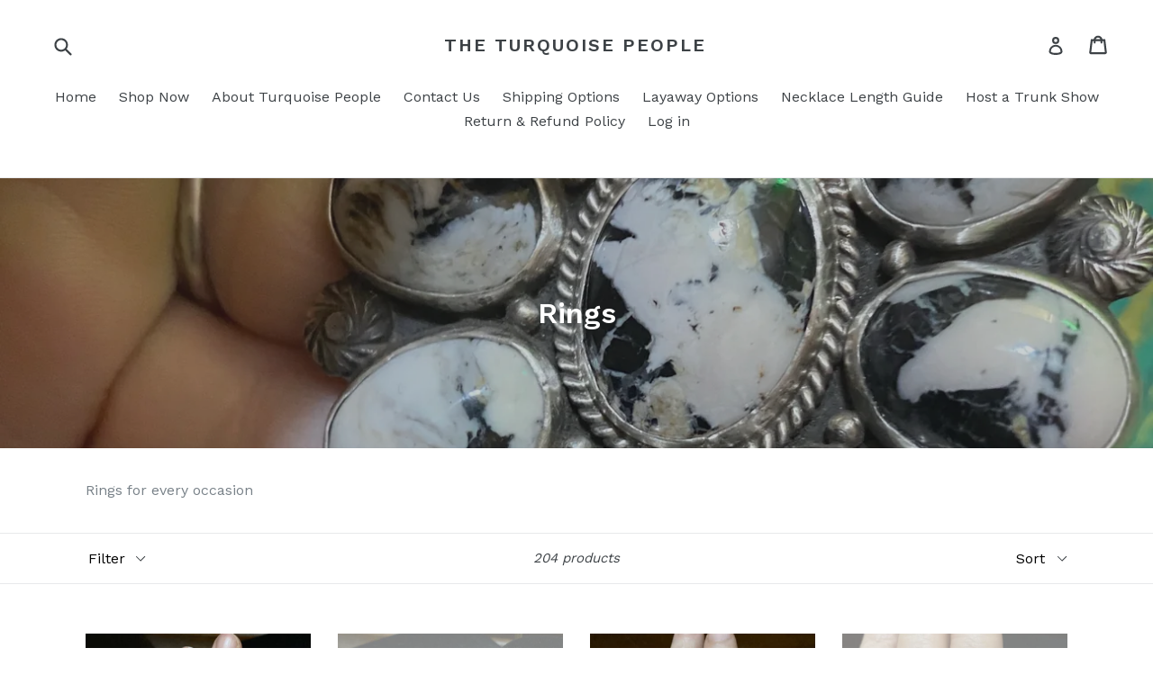

--- FILE ---
content_type: text/html; charset=utf-8
request_url: https://theturquoisepeople.com/collections/rings?page=2
body_size: 18198
content:
<!doctype html>
<!--[if IE 9]> <html class="ie9 no-js" lang="en"> <![endif]-->
<!--[if (gt IE 9)|!(IE)]><!--> <html class="no-js" lang="en"> <!--<![endif]-->
<head>

        <script>
          window.MFP = {};
          window.MFP.FbPixelSets = {"myshopifyDomain":"turquoise-people.myshopify.com","pixelSets":[{"pixelId":"586261562269767","collectionId":null}]};
          
        </script>
      
  <meta charset="utf-8">
  <meta http-equiv="X-UA-Compatible" content="IE=edge,chrome=1">
  <meta name="viewport" content="width=device-width,initial-scale=1">
  <meta name="theme-color" content="#7796a8">
  <meta name="google-site-verification" content="QkOhch174O8rjaTiz0En-xZlouVnjXuoNgQA44GcYN4" />
  <link rel="canonical" href="https://theturquoisepeople.com/collections/rings?page=2">

  

  
  <title>
    Rings
    
    
      &ndash; Page 2
    
    
      &ndash; The Turquoise People
    
  </title>

  
    <meta name="description" content="Rings for every occasion">
  

  <!-- /snippets/social-meta-tags.liquid -->




<meta property="og:site_name" content="The Turquoise People">
<meta property="og:url" content="https://theturquoisepeople.com/collections/rings?page=2">
<meta property="og:title" content="Rings">
<meta property="og:type" content="product.group">
<meta property="og:description" content="Rings for every occasion">

<meta property="og:image" content="http://theturquoisepeople.com/cdn/shop/collections/image_337d85d5-e4a0-4e9e-8a9d-d29136dc4748_1200x1200.jpg?v=1636829799">
<meta property="og:image:secure_url" content="https://theturquoisepeople.com/cdn/shop/collections/image_337d85d5-e4a0-4e9e-8a9d-d29136dc4748_1200x1200.jpg?v=1636829799">


<meta name="twitter:card" content="summary_large_image">
<meta name="twitter:title" content="Rings">
<meta name="twitter:description" content="Rings for every occasion">


  <link href="//theturquoisepeople.com/cdn/shop/t/1/assets/theme.scss.css?v=97341543346379562001674775479" rel="stylesheet" type="text/css" media="all" />
  

  <link href="//fonts.googleapis.com/css?family=Work+Sans:400,700" rel="stylesheet" type="text/css" media="all" />


  

    <link href="//fonts.googleapis.com/css?family=Work+Sans:600" rel="stylesheet" type="text/css" media="all" />
  



  <script>
    var theme = {
      strings: {
        addToCart: "Add to cart",
        soldOut: "Sold out",
        unavailable: "Unavailable",
        showMore: "Show More",
        showLess: "Show Less",
        addressError: "Error looking up that address",
        addressNoResults: "No results for that address",
        addressQueryLimit: "You have exceeded the Google API usage limit. Consider upgrading to a \u003ca href=\"https:\/\/developers.google.com\/maps\/premium\/usage-limits\"\u003ePremium Plan\u003c\/a\u003e.",
        authError: "There was a problem authenticating your Google Maps account."
      },
      moneyFormat: "${{amount}}"
    }

    document.documentElement.className = document.documentElement.className.replace('no-js', 'js');
  </script>

  <!--[if (lte IE 9) ]><script src="//theturquoisepeople.com/cdn/shop/t/1/assets/match-media.min.js?v=22265819453975888031517007989" type="text/javascript"></script><![endif]-->

  

  <!--[if (gt IE 9)|!(IE)]><!--><script src="//theturquoisepeople.com/cdn/shop/t/1/assets/lazysizes.js?v=68441465964607740661517007989" async="async"></script><!--<![endif]-->
  <!--[if lte IE 9]><script src="//theturquoisepeople.com/cdn/shop/t/1/assets/lazysizes.min.js?344"></script><![endif]-->

  <!--[if (gt IE 9)|!(IE)]><!--><script src="//theturquoisepeople.com/cdn/shop/t/1/assets/vendor.js?v=136118274122071307521517007990" defer="defer"></script><!--<![endif]-->
  <!--[if lte IE 9]><script src="//theturquoisepeople.com/cdn/shop/t/1/assets/vendor.js?v=136118274122071307521517007990"></script><![endif]-->

  <!--[if (gt IE 9)|!(IE)]><!--><script src="//theturquoisepeople.com/cdn/shop/t/1/assets/theme.js?v=125062926555272677351517007989" defer="defer"></script><!--<![endif]-->
  <!--[if lte IE 9]><script src="//theturquoisepeople.com/cdn/shop/t/1/assets/theme.js?v=125062926555272677351517007989"></script><![endif]-->

  <script>window.performance && window.performance.mark && window.performance.mark('shopify.content_for_header.start');</script><meta id="shopify-digital-wallet" name="shopify-digital-wallet" content="/29261176/digital_wallets/dialog">
<meta name="shopify-checkout-api-token" content="3df6de2ce7e38a4108a1856f198e9750">
<meta id="in-context-paypal-metadata" data-shop-id="29261176" data-venmo-supported="false" data-environment="production" data-locale="en_US" data-paypal-v4="true" data-currency="USD">
<link rel="alternate" type="application/atom+xml" title="Feed" href="/collections/rings.atom" />
<link rel="prev" href="/collections/rings?page=1">
<link rel="next" href="/collections/rings?page=3">
<link rel="alternate" type="application/json+oembed" href="https://theturquoisepeople.com/collections/rings.oembed?page=2">
<script async="async" src="/checkouts/internal/preloads.js?locale=en-US"></script>
<link rel="preconnect" href="https://shop.app" crossorigin="anonymous">
<script async="async" src="https://shop.app/checkouts/internal/preloads.js?locale=en-US&shop_id=29261176" crossorigin="anonymous"></script>
<script id="apple-pay-shop-capabilities" type="application/json">{"shopId":29261176,"countryCode":"US","currencyCode":"USD","merchantCapabilities":["supports3DS"],"merchantId":"gid:\/\/shopify\/Shop\/29261176","merchantName":"The Turquoise People","requiredBillingContactFields":["postalAddress","email","phone"],"requiredShippingContactFields":["postalAddress","email","phone"],"shippingType":"shipping","supportedNetworks":["visa","masterCard","amex","discover","elo","jcb"],"total":{"type":"pending","label":"The Turquoise People","amount":"1.00"},"shopifyPaymentsEnabled":true,"supportsSubscriptions":true}</script>
<script id="shopify-features" type="application/json">{"accessToken":"3df6de2ce7e38a4108a1856f198e9750","betas":["rich-media-storefront-analytics"],"domain":"theturquoisepeople.com","predictiveSearch":true,"shopId":29261176,"locale":"en"}</script>
<script>var Shopify = Shopify || {};
Shopify.shop = "turquoise-people.myshopify.com";
Shopify.locale = "en";
Shopify.currency = {"active":"USD","rate":"1.0"};
Shopify.country = "US";
Shopify.theme = {"name":"Debut","id":450625540,"schema_name":"Debut","schema_version":"2.0.0","theme_store_id":796,"role":"main"};
Shopify.theme.handle = "null";
Shopify.theme.style = {"id":null,"handle":null};
Shopify.cdnHost = "theturquoisepeople.com/cdn";
Shopify.routes = Shopify.routes || {};
Shopify.routes.root = "/";</script>
<script type="module">!function(o){(o.Shopify=o.Shopify||{}).modules=!0}(window);</script>
<script>!function(o){function n(){var o=[];function n(){o.push(Array.prototype.slice.apply(arguments))}return n.q=o,n}var t=o.Shopify=o.Shopify||{};t.loadFeatures=n(),t.autoloadFeatures=n()}(window);</script>
<script>
  window.ShopifyPay = window.ShopifyPay || {};
  window.ShopifyPay.apiHost = "shop.app\/pay";
  window.ShopifyPay.redirectState = null;
</script>
<script id="shop-js-analytics" type="application/json">{"pageType":"collection"}</script>
<script defer="defer" async type="module" src="//theturquoisepeople.com/cdn/shopifycloud/shop-js/modules/v2/client.init-shop-cart-sync_COMZFrEa.en.esm.js"></script>
<script defer="defer" async type="module" src="//theturquoisepeople.com/cdn/shopifycloud/shop-js/modules/v2/chunk.common_CdXrxk3f.esm.js"></script>
<script type="module">
  await import("//theturquoisepeople.com/cdn/shopifycloud/shop-js/modules/v2/client.init-shop-cart-sync_COMZFrEa.en.esm.js");
await import("//theturquoisepeople.com/cdn/shopifycloud/shop-js/modules/v2/chunk.common_CdXrxk3f.esm.js");

  window.Shopify.SignInWithShop?.initShopCartSync?.({"fedCMEnabled":true,"windoidEnabled":true});

</script>
<script>
  window.Shopify = window.Shopify || {};
  if (!window.Shopify.featureAssets) window.Shopify.featureAssets = {};
  window.Shopify.featureAssets['shop-js'] = {"shop-cart-sync":["modules/v2/client.shop-cart-sync_CRSPkpKa.en.esm.js","modules/v2/chunk.common_CdXrxk3f.esm.js"],"shop-button":["modules/v2/client.shop-button_B6dBoDg5.en.esm.js","modules/v2/chunk.common_CdXrxk3f.esm.js"],"init-windoid":["modules/v2/client.init-windoid_hXardXh0.en.esm.js","modules/v2/chunk.common_CdXrxk3f.esm.js"],"shop-cash-offers":["modules/v2/client.shop-cash-offers_p6Pw3nax.en.esm.js","modules/v2/chunk.common_CdXrxk3f.esm.js","modules/v2/chunk.modal_C89cmTvN.esm.js"],"init-fed-cm":["modules/v2/client.init-fed-cm_DO1JVZ96.en.esm.js","modules/v2/chunk.common_CdXrxk3f.esm.js"],"init-shop-email-lookup-coordinator":["modules/v2/client.init-shop-email-lookup-coordinator_jpxQlUsx.en.esm.js","modules/v2/chunk.common_CdXrxk3f.esm.js"],"shop-toast-manager":["modules/v2/client.shop-toast-manager_C-K0q6-t.en.esm.js","modules/v2/chunk.common_CdXrxk3f.esm.js"],"shop-login-button":["modules/v2/client.shop-login-button_BHRMsoBb.en.esm.js","modules/v2/chunk.common_CdXrxk3f.esm.js","modules/v2/chunk.modal_C89cmTvN.esm.js"],"pay-button":["modules/v2/client.pay-button_CRuQ9trT.en.esm.js","modules/v2/chunk.common_CdXrxk3f.esm.js"],"init-shop-cart-sync":["modules/v2/client.init-shop-cart-sync_COMZFrEa.en.esm.js","modules/v2/chunk.common_CdXrxk3f.esm.js"],"init-customer-accounts-sign-up":["modules/v2/client.init-customer-accounts-sign-up_Q1yheB3t.en.esm.js","modules/v2/client.shop-login-button_BHRMsoBb.en.esm.js","modules/v2/chunk.common_CdXrxk3f.esm.js","modules/v2/chunk.modal_C89cmTvN.esm.js"],"avatar":["modules/v2/client.avatar_BTnouDA3.en.esm.js"],"init-customer-accounts":["modules/v2/client.init-customer-accounts_B5rMd0lj.en.esm.js","modules/v2/client.shop-login-button_BHRMsoBb.en.esm.js","modules/v2/chunk.common_CdXrxk3f.esm.js","modules/v2/chunk.modal_C89cmTvN.esm.js"],"init-shop-for-new-customer-accounts":["modules/v2/client.init-shop-for-new-customer-accounts_BNQiNx4m.en.esm.js","modules/v2/client.shop-login-button_BHRMsoBb.en.esm.js","modules/v2/chunk.common_CdXrxk3f.esm.js","modules/v2/chunk.modal_C89cmTvN.esm.js"],"checkout-modal":["modules/v2/client.checkout-modal_DtXVhFgQ.en.esm.js","modules/v2/chunk.common_CdXrxk3f.esm.js","modules/v2/chunk.modal_C89cmTvN.esm.js"],"shop-follow-button":["modules/v2/client.shop-follow-button_CV5C02lv.en.esm.js","modules/v2/chunk.common_CdXrxk3f.esm.js","modules/v2/chunk.modal_C89cmTvN.esm.js"],"shop-login":["modules/v2/client.shop-login_Bz_Zm_XZ.en.esm.js","modules/v2/chunk.common_CdXrxk3f.esm.js","modules/v2/chunk.modal_C89cmTvN.esm.js"],"lead-capture":["modules/v2/client.lead-capture_CmGCXBh3.en.esm.js","modules/v2/chunk.common_CdXrxk3f.esm.js","modules/v2/chunk.modal_C89cmTvN.esm.js"],"payment-terms":["modules/v2/client.payment-terms_D7XnU2ez.en.esm.js","modules/v2/chunk.common_CdXrxk3f.esm.js","modules/v2/chunk.modal_C89cmTvN.esm.js"]};
</script>
<script>(function() {
  var isLoaded = false;
  function asyncLoad() {
    if (isLoaded) return;
    isLoaded = true;
    var urls = ["https:\/\/instafeed.nfcube.com\/cdn\/15f556d372aff5e59a69d50695202632.js?shop=turquoise-people.myshopify.com"];
    for (var i = 0; i < urls.length; i++) {
      var s = document.createElement('script');
      s.type = 'text/javascript';
      s.async = true;
      s.src = urls[i];
      var x = document.getElementsByTagName('script')[0];
      x.parentNode.insertBefore(s, x);
    }
  };
  if(window.attachEvent) {
    window.attachEvent('onload', asyncLoad);
  } else {
    window.addEventListener('load', asyncLoad, false);
  }
})();</script>
<script id="__st">var __st={"a":29261176,"offset":-21600,"reqid":"78a830be-3493-4899-8793-909ca186efdb-1762946049","pageurl":"theturquoisepeople.com\/collections\/rings?page=2","u":"bc1ad519ed1e","p":"collection","rtyp":"collection","rid":2132639748};</script>
<script>window.ShopifyPaypalV4VisibilityTracking = true;</script>
<script id="captcha-bootstrap">!function(){'use strict';const t='contact',e='account',n='new_comment',o=[[t,t],['blogs',n],['comments',n],[t,'customer']],c=[[e,'customer_login'],[e,'guest_login'],[e,'recover_customer_password'],[e,'create_customer']],r=t=>t.map((([t,e])=>`form[action*='/${t}']:not([data-nocaptcha='true']) input[name='form_type'][value='${e}']`)).join(','),a=t=>()=>t?[...document.querySelectorAll(t)].map((t=>t.form)):[];function s(){const t=[...o],e=r(t);return a(e)}const i='password',u='form_key',d=['recaptcha-v3-token','g-recaptcha-response','h-captcha-response',i],f=()=>{try{return window.sessionStorage}catch{return}},m='__shopify_v',_=t=>t.elements[u];function p(t,e,n=!1){try{const o=window.sessionStorage,c=JSON.parse(o.getItem(e)),{data:r}=function(t){const{data:e,action:n}=t;return t[m]||n?{data:e,action:n}:{data:t,action:n}}(c);for(const[e,n]of Object.entries(r))t.elements[e]&&(t.elements[e].value=n);n&&o.removeItem(e)}catch(o){console.error('form repopulation failed',{error:o})}}const l='form_type',E='cptcha';function T(t){t.dataset[E]=!0}const w=window,h=w.document,L='Shopify',v='ce_forms',y='captcha';let A=!1;((t,e)=>{const n=(g='f06e6c50-85a8-45c8-87d0-21a2b65856fe',I='https://cdn.shopify.com/shopifycloud/storefront-forms-hcaptcha/ce_storefront_forms_captcha_hcaptcha.v1.5.2.iife.js',D={infoText:'Protected by hCaptcha',privacyText:'Privacy',termsText:'Terms'},(t,e,n)=>{const o=w[L][v],c=o.bindForm;if(c)return c(t,g,e,D).then(n);var r;o.q.push([[t,g,e,D],n]),r=I,A||(h.body.append(Object.assign(h.createElement('script'),{id:'captcha-provider',async:!0,src:r})),A=!0)});var g,I,D;w[L]=w[L]||{},w[L][v]=w[L][v]||{},w[L][v].q=[],w[L][y]=w[L][y]||{},w[L][y].protect=function(t,e){n(t,void 0,e),T(t)},Object.freeze(w[L][y]),function(t,e,n,w,h,L){const[v,y,A,g]=function(t,e,n){const i=e?o:[],u=t?c:[],d=[...i,...u],f=r(d),m=r(i),_=r(d.filter((([t,e])=>n.includes(e))));return[a(f),a(m),a(_),s()]}(w,h,L),I=t=>{const e=t.target;return e instanceof HTMLFormElement?e:e&&e.form},D=t=>v().includes(t);t.addEventListener('submit',(t=>{const e=I(t);if(!e)return;const n=D(e)&&!e.dataset.hcaptchaBound&&!e.dataset.recaptchaBound,o=_(e),c=g().includes(e)&&(!o||!o.value);(n||c)&&t.preventDefault(),c&&!n&&(function(t){try{if(!f())return;!function(t){const e=f();if(!e)return;const n=_(t);if(!n)return;const o=n.value;o&&e.removeItem(o)}(t);const e=Array.from(Array(32),(()=>Math.random().toString(36)[2])).join('');!function(t,e){_(t)||t.append(Object.assign(document.createElement('input'),{type:'hidden',name:u})),t.elements[u].value=e}(t,e),function(t,e){const n=f();if(!n)return;const o=[...t.querySelectorAll(`input[type='${i}']`)].map((({name:t})=>t)),c=[...d,...o],r={};for(const[a,s]of new FormData(t).entries())c.includes(a)||(r[a]=s);n.setItem(e,JSON.stringify({[m]:1,action:t.action,data:r}))}(t,e)}catch(e){console.error('failed to persist form',e)}}(e),e.submit())}));const S=(t,e)=>{t&&!t.dataset[E]&&(n(t,e.some((e=>e===t))),T(t))};for(const o of['focusin','change'])t.addEventListener(o,(t=>{const e=I(t);D(e)&&S(e,y())}));const B=e.get('form_key'),M=e.get(l),P=B&&M;t.addEventListener('DOMContentLoaded',(()=>{const t=y();if(P)for(const e of t)e.elements[l].value===M&&p(e,B);[...new Set([...A(),...v().filter((t=>'true'===t.dataset.shopifyCaptcha))])].forEach((e=>S(e,t)))}))}(h,new URLSearchParams(w.location.search),n,t,e,['guest_login'])})(!0,!0)}();</script>
<script integrity="sha256-52AcMU7V7pcBOXWImdc/TAGTFKeNjmkeM1Pvks/DTgc=" data-source-attribution="shopify.loadfeatures" defer="defer" src="//theturquoisepeople.com/cdn/shopifycloud/storefront/assets/storefront/load_feature-81c60534.js" crossorigin="anonymous"></script>
<script crossorigin="anonymous" defer="defer" src="//theturquoisepeople.com/cdn/shopifycloud/storefront/assets/shopify_pay/storefront-65b4c6d7.js?v=20250812"></script>
<script data-source-attribution="shopify.dynamic_checkout.dynamic.init">var Shopify=Shopify||{};Shopify.PaymentButton=Shopify.PaymentButton||{isStorefrontPortableWallets:!0,init:function(){window.Shopify.PaymentButton.init=function(){};var t=document.createElement("script");t.src="https://theturquoisepeople.com/cdn/shopifycloud/portable-wallets/latest/portable-wallets.en.js",t.type="module",document.head.appendChild(t)}};
</script>
<script data-source-attribution="shopify.dynamic_checkout.buyer_consent">
  function portableWalletsHideBuyerConsent(e){var t=document.getElementById("shopify-buyer-consent"),n=document.getElementById("shopify-subscription-policy-button");t&&n&&(t.classList.add("hidden"),t.setAttribute("aria-hidden","true"),n.removeEventListener("click",e))}function portableWalletsShowBuyerConsent(e){var t=document.getElementById("shopify-buyer-consent"),n=document.getElementById("shopify-subscription-policy-button");t&&n&&(t.classList.remove("hidden"),t.removeAttribute("aria-hidden"),n.addEventListener("click",e))}window.Shopify?.PaymentButton&&(window.Shopify.PaymentButton.hideBuyerConsent=portableWalletsHideBuyerConsent,window.Shopify.PaymentButton.showBuyerConsent=portableWalletsShowBuyerConsent);
</script>
<script data-source-attribution="shopify.dynamic_checkout.cart.bootstrap">document.addEventListener("DOMContentLoaded",(function(){function t(){return document.querySelector("shopify-accelerated-checkout-cart, shopify-accelerated-checkout")}if(t())Shopify.PaymentButton.init();else{new MutationObserver((function(e,n){t()&&(Shopify.PaymentButton.init(),n.disconnect())})).observe(document.body,{childList:!0,subtree:!0})}}));
</script>
<link id="shopify-accelerated-checkout-styles" rel="stylesheet" media="screen" href="https://theturquoisepeople.com/cdn/shopifycloud/portable-wallets/latest/accelerated-checkout-backwards-compat.css" crossorigin="anonymous">
<style id="shopify-accelerated-checkout-cart">
        #shopify-buyer-consent {
  margin-top: 1em;
  display: inline-block;
  width: 100%;
}

#shopify-buyer-consent.hidden {
  display: none;
}

#shopify-subscription-policy-button {
  background: none;
  border: none;
  padding: 0;
  text-decoration: underline;
  font-size: inherit;
  cursor: pointer;
}

#shopify-subscription-policy-button::before {
  box-shadow: none;
}

      </style>

<script>window.performance && window.performance.mark && window.performance.mark('shopify.content_for_header.end');</script>
<link href="https://monorail-edge.shopifysvc.com" rel="dns-prefetch">
<script>(function(){if ("sendBeacon" in navigator && "performance" in window) {try {var session_token_from_headers = performance.getEntriesByType('navigation')[0].serverTiming.find(x => x.name == '_s').description;} catch {var session_token_from_headers = undefined;}var session_cookie_matches = document.cookie.match(/_shopify_s=([^;]*)/);var session_token_from_cookie = session_cookie_matches && session_cookie_matches.length === 2 ? session_cookie_matches[1] : "";var session_token = session_token_from_headers || session_token_from_cookie || "";function handle_abandonment_event(e) {var entries = performance.getEntries().filter(function(entry) {return /monorail-edge.shopifysvc.com/.test(entry.name);});if (!window.abandonment_tracked && entries.length === 0) {window.abandonment_tracked = true;var currentMs = Date.now();var navigation_start = performance.timing.navigationStart;var payload = {shop_id: 29261176,url: window.location.href,navigation_start,duration: currentMs - navigation_start,session_token,page_type: "collection"};window.navigator.sendBeacon("https://monorail-edge.shopifysvc.com/v1/produce", JSON.stringify({schema_id: "online_store_buyer_site_abandonment/1.1",payload: payload,metadata: {event_created_at_ms: currentMs,event_sent_at_ms: currentMs}}));}}window.addEventListener('pagehide', handle_abandonment_event);}}());</script>
<script id="web-pixels-manager-setup">(function e(e,d,r,n,o){if(void 0===o&&(o={}),!Boolean(null===(a=null===(i=window.Shopify)||void 0===i?void 0:i.analytics)||void 0===a?void 0:a.replayQueue)){var i,a;window.Shopify=window.Shopify||{};var t=window.Shopify;t.analytics=t.analytics||{};var s=t.analytics;s.replayQueue=[],s.publish=function(e,d,r){return s.replayQueue.push([e,d,r]),!0};try{self.performance.mark("wpm:start")}catch(e){}var l=function(){var e={modern:/Edge?\/(1{2}[4-9]|1[2-9]\d|[2-9]\d{2}|\d{4,})\.\d+(\.\d+|)|Firefox\/(1{2}[4-9]|1[2-9]\d|[2-9]\d{2}|\d{4,})\.\d+(\.\d+|)|Chrom(ium|e)\/(9{2}|\d{3,})\.\d+(\.\d+|)|(Maci|X1{2}).+ Version\/(15\.\d+|(1[6-9]|[2-9]\d|\d{3,})\.\d+)([,.]\d+|)( \(\w+\)|)( Mobile\/\w+|) Safari\/|Chrome.+OPR\/(9{2}|\d{3,})\.\d+\.\d+|(CPU[ +]OS|iPhone[ +]OS|CPU[ +]iPhone|CPU IPhone OS|CPU iPad OS)[ +]+(15[._]\d+|(1[6-9]|[2-9]\d|\d{3,})[._]\d+)([._]\d+|)|Android:?[ /-](13[3-9]|1[4-9]\d|[2-9]\d{2}|\d{4,})(\.\d+|)(\.\d+|)|Android.+Firefox\/(13[5-9]|1[4-9]\d|[2-9]\d{2}|\d{4,})\.\d+(\.\d+|)|Android.+Chrom(ium|e)\/(13[3-9]|1[4-9]\d|[2-9]\d{2}|\d{4,})\.\d+(\.\d+|)|SamsungBrowser\/([2-9]\d|\d{3,})\.\d+/,legacy:/Edge?\/(1[6-9]|[2-9]\d|\d{3,})\.\d+(\.\d+|)|Firefox\/(5[4-9]|[6-9]\d|\d{3,})\.\d+(\.\d+|)|Chrom(ium|e)\/(5[1-9]|[6-9]\d|\d{3,})\.\d+(\.\d+|)([\d.]+$|.*Safari\/(?![\d.]+ Edge\/[\d.]+$))|(Maci|X1{2}).+ Version\/(10\.\d+|(1[1-9]|[2-9]\d|\d{3,})\.\d+)([,.]\d+|)( \(\w+\)|)( Mobile\/\w+|) Safari\/|Chrome.+OPR\/(3[89]|[4-9]\d|\d{3,})\.\d+\.\d+|(CPU[ +]OS|iPhone[ +]OS|CPU[ +]iPhone|CPU IPhone OS|CPU iPad OS)[ +]+(10[._]\d+|(1[1-9]|[2-9]\d|\d{3,})[._]\d+)([._]\d+|)|Android:?[ /-](13[3-9]|1[4-9]\d|[2-9]\d{2}|\d{4,})(\.\d+|)(\.\d+|)|Mobile Safari.+OPR\/([89]\d|\d{3,})\.\d+\.\d+|Android.+Firefox\/(13[5-9]|1[4-9]\d|[2-9]\d{2}|\d{4,})\.\d+(\.\d+|)|Android.+Chrom(ium|e)\/(13[3-9]|1[4-9]\d|[2-9]\d{2}|\d{4,})\.\d+(\.\d+|)|Android.+(UC? ?Browser|UCWEB|U3)[ /]?(15\.([5-9]|\d{2,})|(1[6-9]|[2-9]\d|\d{3,})\.\d+)\.\d+|SamsungBrowser\/(5\.\d+|([6-9]|\d{2,})\.\d+)|Android.+MQ{2}Browser\/(14(\.(9|\d{2,})|)|(1[5-9]|[2-9]\d|\d{3,})(\.\d+|))(\.\d+|)|K[Aa][Ii]OS\/(3\.\d+|([4-9]|\d{2,})\.\d+)(\.\d+|)/},d=e.modern,r=e.legacy,n=navigator.userAgent;return n.match(d)?"modern":n.match(r)?"legacy":"unknown"}(),u="modern"===l?"modern":"legacy",c=(null!=n?n:{modern:"",legacy:""})[u],f=function(e){return[e.baseUrl,"/wpm","/b",e.hashVersion,"modern"===e.buildTarget?"m":"l",".js"].join("")}({baseUrl:d,hashVersion:r,buildTarget:u}),m=function(e){var d=e.version,r=e.bundleTarget,n=e.surface,o=e.pageUrl,i=e.monorailEndpoint;return{emit:function(e){var a=e.status,t=e.errorMsg,s=(new Date).getTime(),l=JSON.stringify({metadata:{event_sent_at_ms:s},events:[{schema_id:"web_pixels_manager_load/3.1",payload:{version:d,bundle_target:r,page_url:o,status:a,surface:n,error_msg:t},metadata:{event_created_at_ms:s}}]});if(!i)return console&&console.warn&&console.warn("[Web Pixels Manager] No Monorail endpoint provided, skipping logging."),!1;try{return self.navigator.sendBeacon.bind(self.navigator)(i,l)}catch(e){}var u=new XMLHttpRequest;try{return u.open("POST",i,!0),u.setRequestHeader("Content-Type","text/plain"),u.send(l),!0}catch(e){return console&&console.warn&&console.warn("[Web Pixels Manager] Got an unhandled error while logging to Monorail."),!1}}}}({version:r,bundleTarget:l,surface:e.surface,pageUrl:self.location.href,monorailEndpoint:e.monorailEndpoint});try{o.browserTarget=l,function(e){var d=e.src,r=e.async,n=void 0===r||r,o=e.onload,i=e.onerror,a=e.sri,t=e.scriptDataAttributes,s=void 0===t?{}:t,l=document.createElement("script"),u=document.querySelector("head"),c=document.querySelector("body");if(l.async=n,l.src=d,a&&(l.integrity=a,l.crossOrigin="anonymous"),s)for(var f in s)if(Object.prototype.hasOwnProperty.call(s,f))try{l.dataset[f]=s[f]}catch(e){}if(o&&l.addEventListener("load",o),i&&l.addEventListener("error",i),u)u.appendChild(l);else{if(!c)throw new Error("Did not find a head or body element to append the script");c.appendChild(l)}}({src:f,async:!0,onload:function(){if(!function(){var e,d;return Boolean(null===(d=null===(e=window.Shopify)||void 0===e?void 0:e.analytics)||void 0===d?void 0:d.initialized)}()){var d=window.webPixelsManager.init(e)||void 0;if(d){var r=window.Shopify.analytics;r.replayQueue.forEach((function(e){var r=e[0],n=e[1],o=e[2];d.publishCustomEvent(r,n,o)})),r.replayQueue=[],r.publish=d.publishCustomEvent,r.visitor=d.visitor,r.initialized=!0}}},onerror:function(){return m.emit({status:"failed",errorMsg:"".concat(f," has failed to load")})},sri:function(e){var d=/^sha384-[A-Za-z0-9+/=]+$/;return"string"==typeof e&&d.test(e)}(c)?c:"",scriptDataAttributes:o}),m.emit({status:"loading"})}catch(e){m.emit({status:"failed",errorMsg:(null==e?void 0:e.message)||"Unknown error"})}}})({shopId: 29261176,storefrontBaseUrl: "https://theturquoisepeople.com",extensionsBaseUrl: "https://extensions.shopifycdn.com/cdn/shopifycloud/web-pixels-manager",monorailEndpoint: "https://monorail-edge.shopifysvc.com/unstable/produce_batch",surface: "storefront-renderer",enabledBetaFlags: ["2dca8a86"],webPixelsConfigList: [{"id":"47415350","configuration":"{\"tagID\":\"2614338897127\"}","eventPayloadVersion":"v1","runtimeContext":"STRICT","scriptVersion":"18031546ee651571ed29edbe71a3550b","type":"APP","apiClientId":3009811,"privacyPurposes":["ANALYTICS","MARKETING","SALE_OF_DATA"],"dataSharingAdjustments":{"protectedCustomerApprovalScopes":["read_customer_address","read_customer_email","read_customer_name","read_customer_personal_data","read_customer_phone"]}},{"id":"shopify-app-pixel","configuration":"{}","eventPayloadVersion":"v1","runtimeContext":"STRICT","scriptVersion":"0450","apiClientId":"shopify-pixel","type":"APP","privacyPurposes":["ANALYTICS","MARKETING"]},{"id":"shopify-custom-pixel","eventPayloadVersion":"v1","runtimeContext":"LAX","scriptVersion":"0450","apiClientId":"shopify-pixel","type":"CUSTOM","privacyPurposes":["ANALYTICS","MARKETING"]}],isMerchantRequest: false,initData: {"shop":{"name":"The Turquoise People","paymentSettings":{"currencyCode":"USD"},"myshopifyDomain":"turquoise-people.myshopify.com","countryCode":"US","storefrontUrl":"https:\/\/theturquoisepeople.com"},"customer":null,"cart":null,"checkout":null,"productVariants":[],"purchasingCompany":null},},"https://theturquoisepeople.com/cdn","ae1676cfwd2530674p4253c800m34e853cb",{"modern":"","legacy":""},{"shopId":"29261176","storefrontBaseUrl":"https:\/\/theturquoisepeople.com","extensionBaseUrl":"https:\/\/extensions.shopifycdn.com\/cdn\/shopifycloud\/web-pixels-manager","surface":"storefront-renderer","enabledBetaFlags":"[\"2dca8a86\"]","isMerchantRequest":"false","hashVersion":"ae1676cfwd2530674p4253c800m34e853cb","publish":"custom","events":"[[\"page_viewed\",{}],[\"collection_viewed\",{\"collection\":{\"id\":\"2132639748\",\"title\":\"Rings\",\"productVariants\":[{\"price\":{\"amount\":1125.0,\"currencyCode\":\"USD\"},\"product\":{\"title\":\"The TJ FLOWER EXPLOSION\",\"vendor\":\"The Turquoise People\",\"id\":\"6939962277942\",\"untranslatedTitle\":\"The TJ FLOWER EXPLOSION\",\"url\":\"\/products\/the-tj-flower-explosion\",\"type\":\"Native American\"},\"id\":\"40735993004086\",\"image\":{\"src\":\"\/\/theturquoisepeople.com\/cdn\/shop\/files\/image_01ae299d-3601-47de-b59a-48c9f53487eb.jpg?v=1682594243\"},\"sku\":null,\"title\":\"Default Title\",\"untranslatedTitle\":\"Default Title\"},{\"price\":{\"amount\":1100.0,\"currencyCode\":\"USD\"},\"product\":{\"title\":\"The TJ triangle cluster ring\",\"vendor\":\"The Turquoise People\",\"id\":\"6939962966070\",\"untranslatedTitle\":\"The TJ triangle cluster ring\",\"url\":\"\/products\/the-tj-triangle-cluster-ring\",\"type\":\"Native American\"},\"id\":\"40735993692214\",\"image\":{\"src\":\"\/\/theturquoisepeople.com\/cdn\/shop\/files\/image_7f5a030c-c8ab-4d47-b94d-f63a6d3cbe23.jpg?v=1682594470\"},\"sku\":null,\"title\":\"Default Title\",\"untranslatedTitle\":\"Default Title\"},{\"price\":{\"amount\":1100.0,\"currencyCode\":\"USD\"},\"product\":{\"title\":\"Turquoise and Red Coral\",\"vendor\":\"The Turquoise People\",\"id\":\"6939804598326\",\"untranslatedTitle\":\"Turquoise and Red Coral\",\"url\":\"\/products\/turquoise-and-red-coral\",\"type\":\"Native American\"},\"id\":\"40735211421750\",\"image\":{\"src\":\"\/\/theturquoisepeople.com\/cdn\/shop\/files\/image_03092995-cb5a-462a-9298-26793f480d51.jpg?v=1682544125\"},\"sku\":null,\"title\":\"Default Title\",\"untranslatedTitle\":\"Default Title\"},{\"price\":{\"amount\":1100.0,\"currencyCode\":\"USD\"},\"product\":{\"title\":\"Purple spiny and turquoise\",\"vendor\":\"The Turquoise People\",\"id\":\"6939804467254\",\"untranslatedTitle\":\"Purple spiny and turquoise\",\"url\":\"\/products\/purple-spiny-and-turquoise\",\"type\":\"Native American\"},\"id\":\"40735211225142\",\"image\":{\"src\":\"\/\/theturquoisepeople.com\/cdn\/shop\/files\/image_7a1a129f-1775-473a-aaf5-99663bccb248.jpg?v=1682543919\"},\"sku\":null,\"title\":\"Default Title\",\"untranslatedTitle\":\"Default Title\"},{\"price\":{\"amount\":1080.0,\"currencyCode\":\"USD\"},\"product\":{\"title\":\"Big pink Queen\",\"vendor\":\"The Turquoise People\",\"id\":\"6939800797238\",\"untranslatedTitle\":\"Big pink Queen\",\"url\":\"\/products\/big-pink-queen\",\"type\":\"Ring\"},\"id\":\"40735194120246\",\"image\":{\"src\":\"\/\/theturquoisepeople.com\/cdn\/shop\/files\/image_e70843b4-d4a7-4e65-a244-6005f030296a.jpg?v=1682541397\"},\"sku\":null,\"title\":\"Default Title\",\"untranslatedTitle\":\"Default Title\"},{\"price\":{\"amount\":1000.0,\"currencyCode\":\"USD\"},\"product\":{\"title\":\"Orange spiny center with a turquoise surround\",\"vendor\":\"The Turquoise People\",\"id\":\"6939801354294\",\"untranslatedTitle\":\"Orange spiny center with a turquoise surround\",\"url\":\"\/products\/orange-spiny-center-with-a-turquoise-surround\",\"type\":\"Ring\"},\"id\":\"40735195168822\",\"image\":{\"src\":\"\/\/theturquoisepeople.com\/cdn\/shop\/files\/image_98786125-8cf9-4c48-aeee-c2f659f9a911.jpg?v=1682541985\"},\"sku\":null,\"title\":\"Default Title\",\"untranslatedTitle\":\"Default Title\"},{\"price\":{\"amount\":980.0,\"currencyCode\":\"USD\"},\"product\":{\"title\":\"The Diamond Dancers\",\"vendor\":\"The Turquoise People\",\"id\":\"4878896562230\",\"untranslatedTitle\":\"The Diamond Dancers\",\"url\":\"\/products\/the-dry-creek-dancers\",\"type\":\"Ring\"},\"id\":\"33029409341494\",\"image\":{\"src\":\"\/\/theturquoisepeople.com\/cdn\/shop\/files\/9DB154EF-D5C1-4B19-9751-C69CC9D49D77.jpg?v=1739645866\"},\"sku\":\"\",\"title\":\"Default Title\",\"untranslatedTitle\":\"Default Title\"},{\"price\":{\"amount\":960.0,\"currencyCode\":\"USD\"},\"product\":{\"title\":\"Large Kingman adjustable long oval ring\",\"vendor\":\"The Turquoise People\",\"id\":\"4170494640182\",\"untranslatedTitle\":\"Large Kingman adjustable long oval ring\",\"url\":\"\/products\/the-large-effie\",\"type\":\"Bracelet\"},\"id\":\"30312630485046\",\"image\":{\"src\":\"\/\/theturquoisepeople.com\/cdn\/shop\/products\/image_aa531049-5005-47aa-8bf6-0b5dde650df3.jpg?v=1630774807\"},\"sku\":\"\",\"title\":\"Default Title\",\"untranslatedTitle\":\"Default Title\"},{\"price\":{\"amount\":960.0,\"currencyCode\":\"USD\"},\"product\":{\"title\":\"\\\" The Web\\\" of Palomino stone ring\",\"vendor\":\"The Turquoise People\",\"id\":\"4165368315958\",\"untranslatedTitle\":\"\\\" The Web\\\" of Palomino stone ring\",\"url\":\"\/products\/the-web\",\"type\":\"Ring\"},\"id\":\"30280092090422\",\"image\":{\"src\":\"\/\/theturquoisepeople.com\/cdn\/shop\/files\/IMG-6061.heic?v=1739644900\"},\"sku\":\"\",\"title\":\"Default Title\",\"untranslatedTitle\":\"Default Title\"},{\"price\":{\"amount\":920.0,\"currencyCode\":\"USD\"},\"product\":{\"title\":\"The Round Petit Point ring\",\"vendor\":\"The Turquoise People\",\"id\":\"6961685233718\",\"untranslatedTitle\":\"The Round Petit Point ring\",\"url\":\"\/products\/the-round-petit-point-ring\",\"type\":\"Native American\"},\"id\":\"40795947434038\",\"image\":{\"src\":\"\/\/theturquoisepeople.com\/cdn\/shop\/files\/image_60d49a01-33e6-420a-8c95-03be9b79e21f.heic?v=1688001257\"},\"sku\":null,\"title\":\"Default Title\",\"untranslatedTitle\":\"Default Title\"},{\"price\":{\"amount\":920.0,\"currencyCode\":\"USD\"},\"product\":{\"title\":\"Huge Royston Turquoise Flower Cluster Ring\",\"vendor\":\"The Turquoise People\",\"id\":\"504898125878\",\"untranslatedTitle\":\"Huge Royston Turquoise Flower Cluster Ring\",\"url\":\"\/products\/huge-royston-turquoise-ring\",\"type\":\"Ring\"},\"id\":\"6863941369910\",\"image\":{\"src\":\"\/\/theturquoisepeople.com\/cdn\/shop\/products\/image_272debbc-06bd-4ec7-a527-41c0fb0d7cdc.jpg?v=1571609520\"},\"sku\":\"\",\"title\":\"Default Title\",\"untranslatedTitle\":\"Default Title\"},{\"price\":{\"amount\":900.0,\"currencyCode\":\"USD\"},\"product\":{\"title\":\"Turquoise and Spiny Oyster BIG ring\",\"vendor\":\"The Turquoise People\",\"id\":\"502570188854\",\"untranslatedTitle\":\"Turquoise and Spiny Oyster BIG ring\",\"url\":\"\/products\/vintage-kingman-bracelet\",\"type\":\"Ring\"},\"id\":\"6852071784502\",\"image\":{\"src\":\"\/\/theturquoisepeople.com\/cdn\/shop\/products\/image_fd9ad808-1522-48cd-8537-fa6e408ed603.png?v=1646496934\"},\"sku\":\"\",\"title\":\"Default Title\",\"untranslatedTitle\":\"Default Title\"},{\"price\":{\"amount\":900.0,\"currencyCode\":\"USD\"},\"product\":{\"title\":\"The Purple queen\",\"vendor\":\"The Turquoise People\",\"id\":\"4842511859766\",\"untranslatedTitle\":\"The Purple queen\",\"url\":\"\/products\/the-bronze-queen\",\"type\":\"Ring\"},\"id\":\"32992255475766\",\"image\":{\"src\":\"\/\/theturquoisepeople.com\/cdn\/shop\/products\/image_a8ef57f4-090f-4573-abc8-b0502dbdff9e.jpg?v=1646691646\"},\"sku\":\"\",\"title\":\"Default Title\",\"untranslatedTitle\":\"Default Title\"},{\"price\":{\"amount\":900.0,\"currencyCode\":\"USD\"},\"product\":{\"title\":\"Sunburst ring Turquoise\/ spiny\",\"vendor\":\"The Turquoise People\",\"id\":\"1949833855030\",\"untranslatedTitle\":\"Sunburst ring Turquoise\/ spiny\",\"url\":\"\/products\/sunburst-ring-turquoise-spiny\",\"type\":\"Ring\"},\"id\":\"19357725818934\",\"image\":{\"src\":\"\/\/theturquoisepeople.com\/cdn\/shop\/products\/image_bc721137-428f-4b91-a6fa-f23e3ceb13ad.jpg?v=1571609562\"},\"sku\":\"\",\"title\":\"Default Title\",\"untranslatedTitle\":\"Default Title\"},{\"price\":{\"amount\":900.0,\"currencyCode\":\"USD\"},\"product\":{\"title\":\"Royston Turquoise every large ring\",\"vendor\":\"The Turquoise People\",\"id\":\"512385384502\",\"untranslatedTitle\":\"Royston Turquoise every large ring\",\"url\":\"\/products\/royston-turquoise-every-large-ring\",\"type\":\"Ring\"},\"id\":\"6912949813302\",\"image\":{\"src\":\"\/\/theturquoisepeople.com\/cdn\/shop\/products\/image_442cddf4-ffb8-4959-8245-e35549460485.jpg?v=1571609538\"},\"sku\":\"\",\"title\":\"Default Title\",\"untranslatedTitle\":\"Default Title\"},{\"price\":{\"amount\":900.0,\"currencyCode\":\"USD\"},\"product\":{\"title\":\"Flower Cluster Ring Kingman Turquoise!\",\"vendor\":\"The Turquoise People\",\"id\":\"490359193654\",\"untranslatedTitle\":\"Flower Cluster Ring Kingman Turquoise!\",\"url\":\"\/products\/flower-cluster-ring\",\"type\":\"Ring\"},\"id\":\"6785021837366\",\"image\":{\"src\":\"\/\/theturquoisepeople.com\/cdn\/shop\/products\/image_0004b58e-8564-4fae-be62-f2aaf8f7cd2d.jpg?v=1571609510\"},\"sku\":\"\",\"title\":\"Default Title\",\"untranslatedTitle\":\"Default Title\"}]}}]]"});</script><script>
  window.ShopifyAnalytics = window.ShopifyAnalytics || {};
  window.ShopifyAnalytics.meta = window.ShopifyAnalytics.meta || {};
  window.ShopifyAnalytics.meta.currency = 'USD';
  var meta = {"products":[{"id":6939962277942,"gid":"gid:\/\/shopify\/Product\/6939962277942","vendor":"The Turquoise People","type":"Native American","variants":[{"id":40735993004086,"price":112500,"name":"The TJ FLOWER EXPLOSION","public_title":null,"sku":null}],"remote":false},{"id":6939962966070,"gid":"gid:\/\/shopify\/Product\/6939962966070","vendor":"The Turquoise People","type":"Native American","variants":[{"id":40735993692214,"price":110000,"name":"The TJ triangle cluster ring","public_title":null,"sku":null}],"remote":false},{"id":6939804598326,"gid":"gid:\/\/shopify\/Product\/6939804598326","vendor":"The Turquoise People","type":"Native American","variants":[{"id":40735211421750,"price":110000,"name":"Turquoise and Red Coral","public_title":null,"sku":null}],"remote":false},{"id":6939804467254,"gid":"gid:\/\/shopify\/Product\/6939804467254","vendor":"The Turquoise People","type":"Native American","variants":[{"id":40735211225142,"price":110000,"name":"Purple spiny and turquoise","public_title":null,"sku":null}],"remote":false},{"id":6939800797238,"gid":"gid:\/\/shopify\/Product\/6939800797238","vendor":"The Turquoise People","type":"Ring","variants":[{"id":40735194120246,"price":108000,"name":"Big pink Queen","public_title":null,"sku":null}],"remote":false},{"id":6939801354294,"gid":"gid:\/\/shopify\/Product\/6939801354294","vendor":"The Turquoise People","type":"Ring","variants":[{"id":40735195168822,"price":100000,"name":"Orange spiny center with a turquoise surround","public_title":null,"sku":null}],"remote":false},{"id":4878896562230,"gid":"gid:\/\/shopify\/Product\/4878896562230","vendor":"The Turquoise People","type":"Ring","variants":[{"id":33029409341494,"price":98000,"name":"The Diamond Dancers","public_title":null,"sku":""}],"remote":false},{"id":4170494640182,"gid":"gid:\/\/shopify\/Product\/4170494640182","vendor":"The Turquoise People","type":"Bracelet","variants":[{"id":30312630485046,"price":96000,"name":"Large Kingman adjustable long oval ring","public_title":null,"sku":""}],"remote":false},{"id":4165368315958,"gid":"gid:\/\/shopify\/Product\/4165368315958","vendor":"The Turquoise People","type":"Ring","variants":[{"id":30280092090422,"price":96000,"name":"\" The Web\" of Palomino stone ring","public_title":null,"sku":""}],"remote":false},{"id":6961685233718,"gid":"gid:\/\/shopify\/Product\/6961685233718","vendor":"The Turquoise People","type":"Native American","variants":[{"id":40795947434038,"price":92000,"name":"The Round Petit Point ring","public_title":null,"sku":null}],"remote":false},{"id":504898125878,"gid":"gid:\/\/shopify\/Product\/504898125878","vendor":"The Turquoise People","type":"Ring","variants":[{"id":6863941369910,"price":92000,"name":"Huge Royston Turquoise Flower Cluster Ring","public_title":null,"sku":""}],"remote":false},{"id":502570188854,"gid":"gid:\/\/shopify\/Product\/502570188854","vendor":"The Turquoise People","type":"Ring","variants":[{"id":6852071784502,"price":90000,"name":"Turquoise and Spiny Oyster BIG ring","public_title":null,"sku":""}],"remote":false},{"id":4842511859766,"gid":"gid:\/\/shopify\/Product\/4842511859766","vendor":"The Turquoise People","type":"Ring","variants":[{"id":32992255475766,"price":90000,"name":"The Purple queen","public_title":null,"sku":""}],"remote":false},{"id":1949833855030,"gid":"gid:\/\/shopify\/Product\/1949833855030","vendor":"The Turquoise People","type":"Ring","variants":[{"id":19357725818934,"price":90000,"name":"Sunburst ring Turquoise\/ spiny","public_title":null,"sku":""}],"remote":false},{"id":512385384502,"gid":"gid:\/\/shopify\/Product\/512385384502","vendor":"The Turquoise People","type":"Ring","variants":[{"id":6912949813302,"price":90000,"name":"Royston Turquoise every large ring","public_title":null,"sku":""}],"remote":false},{"id":490359193654,"gid":"gid:\/\/shopify\/Product\/490359193654","vendor":"The Turquoise People","type":"Ring","variants":[{"id":6785021837366,"price":90000,"name":"Flower Cluster Ring Kingman Turquoise!","public_title":null,"sku":""}],"remote":false}],"page":{"pageType":"collection","resourceType":"collection","resourceId":2132639748}};
  for (var attr in meta) {
    window.ShopifyAnalytics.meta[attr] = meta[attr];
  }
</script>
<script class="analytics">
  (function () {
    var customDocumentWrite = function(content) {
      var jquery = null;

      if (window.jQuery) {
        jquery = window.jQuery;
      } else if (window.Checkout && window.Checkout.$) {
        jquery = window.Checkout.$;
      }

      if (jquery) {
        jquery('body').append(content);
      }
    };

    var hasLoggedConversion = function(token) {
      if (token) {
        return document.cookie.indexOf('loggedConversion=' + token) !== -1;
      }
      return false;
    }

    var setCookieIfConversion = function(token) {
      if (token) {
        var twoMonthsFromNow = new Date(Date.now());
        twoMonthsFromNow.setMonth(twoMonthsFromNow.getMonth() + 2);

        document.cookie = 'loggedConversion=' + token + '; expires=' + twoMonthsFromNow;
      }
    }

    var trekkie = window.ShopifyAnalytics.lib = window.trekkie = window.trekkie || [];
    if (trekkie.integrations) {
      return;
    }
    trekkie.methods = [
      'identify',
      'page',
      'ready',
      'track',
      'trackForm',
      'trackLink'
    ];
    trekkie.factory = function(method) {
      return function() {
        var args = Array.prototype.slice.call(arguments);
        args.unshift(method);
        trekkie.push(args);
        return trekkie;
      };
    };
    for (var i = 0; i < trekkie.methods.length; i++) {
      var key = trekkie.methods[i];
      trekkie[key] = trekkie.factory(key);
    }
    trekkie.load = function(config) {
      trekkie.config = config || {};
      trekkie.config.initialDocumentCookie = document.cookie;
      var first = document.getElementsByTagName('script')[0];
      var script = document.createElement('script');
      script.type = 'text/javascript';
      script.onerror = function(e) {
        var scriptFallback = document.createElement('script');
        scriptFallback.type = 'text/javascript';
        scriptFallback.onerror = function(error) {
                var Monorail = {
      produce: function produce(monorailDomain, schemaId, payload) {
        var currentMs = new Date().getTime();
        var event = {
          schema_id: schemaId,
          payload: payload,
          metadata: {
            event_created_at_ms: currentMs,
            event_sent_at_ms: currentMs
          }
        };
        return Monorail.sendRequest("https://" + monorailDomain + "/v1/produce", JSON.stringify(event));
      },
      sendRequest: function sendRequest(endpointUrl, payload) {
        // Try the sendBeacon API
        if (window && window.navigator && typeof window.navigator.sendBeacon === 'function' && typeof window.Blob === 'function' && !Monorail.isIos12()) {
          var blobData = new window.Blob([payload], {
            type: 'text/plain'
          });

          if (window.navigator.sendBeacon(endpointUrl, blobData)) {
            return true;
          } // sendBeacon was not successful

        } // XHR beacon

        var xhr = new XMLHttpRequest();

        try {
          xhr.open('POST', endpointUrl);
          xhr.setRequestHeader('Content-Type', 'text/plain');
          xhr.send(payload);
        } catch (e) {
          console.log(e);
        }

        return false;
      },
      isIos12: function isIos12() {
        return window.navigator.userAgent.lastIndexOf('iPhone; CPU iPhone OS 12_') !== -1 || window.navigator.userAgent.lastIndexOf('iPad; CPU OS 12_') !== -1;
      }
    };
    Monorail.produce('monorail-edge.shopifysvc.com',
      'trekkie_storefront_load_errors/1.1',
      {shop_id: 29261176,
      theme_id: 450625540,
      app_name: "storefront",
      context_url: window.location.href,
      source_url: "//theturquoisepeople.com/cdn/s/trekkie.storefront.308893168db1679b4a9f8a086857af995740364f.min.js"});

        };
        scriptFallback.async = true;
        scriptFallback.src = '//theturquoisepeople.com/cdn/s/trekkie.storefront.308893168db1679b4a9f8a086857af995740364f.min.js';
        first.parentNode.insertBefore(scriptFallback, first);
      };
      script.async = true;
      script.src = '//theturquoisepeople.com/cdn/s/trekkie.storefront.308893168db1679b4a9f8a086857af995740364f.min.js';
      first.parentNode.insertBefore(script, first);
    };
    trekkie.load(
      {"Trekkie":{"appName":"storefront","development":false,"defaultAttributes":{"shopId":29261176,"isMerchantRequest":null,"themeId":450625540,"themeCityHash":"10421072447681928798","contentLanguage":"en","currency":"USD","eventMetadataId":"3f6e5cc1-296b-4320-90c2-a36e4c6344d2"},"isServerSideCookieWritingEnabled":true,"monorailRegion":"shop_domain","enabledBetaFlags":["f0df213a"]},"Session Attribution":{},"S2S":{"facebookCapiEnabled":false,"source":"trekkie-storefront-renderer","apiClientId":580111}}
    );

    var loaded = false;
    trekkie.ready(function() {
      if (loaded) return;
      loaded = true;

      window.ShopifyAnalytics.lib = window.trekkie;

      var originalDocumentWrite = document.write;
      document.write = customDocumentWrite;
      try { window.ShopifyAnalytics.merchantGoogleAnalytics.call(this); } catch(error) {};
      document.write = originalDocumentWrite;

      window.ShopifyAnalytics.lib.page(null,{"pageType":"collection","resourceType":"collection","resourceId":2132639748,"shopifyEmitted":true});

      var match = window.location.pathname.match(/checkouts\/(.+)\/(thank_you|post_purchase)/)
      var token = match? match[1]: undefined;
      if (!hasLoggedConversion(token)) {
        setCookieIfConversion(token);
        window.ShopifyAnalytics.lib.track("Viewed Product Category",{"currency":"USD","category":"Collection: rings","collectionName":"rings","collectionId":2132639748,"nonInteraction":true},undefined,undefined,{"shopifyEmitted":true});
      }
    });


        var eventsListenerScript = document.createElement('script');
        eventsListenerScript.async = true;
        eventsListenerScript.src = "//theturquoisepeople.com/cdn/shopifycloud/storefront/assets/shop_events_listener-3da45d37.js";
        document.getElementsByTagName('head')[0].appendChild(eventsListenerScript);

})();</script>
<script
  defer
  src="https://theturquoisepeople.com/cdn/shopifycloud/perf-kit/shopify-perf-kit-2.1.2.min.js"
  data-application="storefront-renderer"
  data-shop-id="29261176"
  data-render-region="gcp-us-central1"
  data-page-type="collection"
  data-theme-instance-id="450625540"
  data-theme-name="Debut"
  data-theme-version="2.0.0"
  data-monorail-region="shop_domain"
  data-resource-timing-sampling-rate="10"
  data-shs="true"
  data-shs-beacon="true"
  data-shs-export-with-fetch="true"
  data-shs-logs-sample-rate="1"
></script>
</head>

<body class="template-collection">

  <a class="in-page-link visually-hidden skip-link" href="#MainContent">Skip to content</a>

  <div id="SearchDrawer" class="search-bar drawer drawer--top">
    <div class="search-bar__table">
      <div class="search-bar__table-cell search-bar__form-wrapper">
        <form class="search search-bar__form" action="/search" method="get" role="search">
          <button class="search-bar__submit search__submit btn--link" type="submit">
            <svg aria-hidden="true" focusable="false" role="presentation" class="icon icon-search" viewBox="0 0 37 40"><path d="M35.6 36l-9.8-9.8c4.1-5.4 3.6-13.2-1.3-18.1-5.4-5.4-14.2-5.4-19.7 0-5.4 5.4-5.4 14.2 0 19.7 2.6 2.6 6.1 4.1 9.8 4.1 3 0 5.9-1 8.3-2.8l9.8 9.8c.4.4.9.6 1.4.6s1-.2 1.4-.6c.9-.9.9-2.1.1-2.9zm-20.9-8.2c-2.6 0-5.1-1-7-2.9-3.9-3.9-3.9-10.1 0-14C9.6 9 12.2 8 14.7 8s5.1 1 7 2.9c3.9 3.9 3.9 10.1 0 14-1.9 1.9-4.4 2.9-7 2.9z"/></svg>
            <span class="icon__fallback-text">Submit</span>
          </button>
          <input class="search__input search-bar__input" type="search" name="q" value="" placeholder="Search" aria-label="Search">
        </form>
      </div>
      <div class="search-bar__table-cell text-right">
        <button type="button" class="btn--link search-bar__close js-drawer-close">
          <svg aria-hidden="true" focusable="false" role="presentation" class="icon icon-close" viewBox="0 0 37 40"><path d="M21.3 23l11-11c.8-.8.8-2 0-2.8-.8-.8-2-.8-2.8 0l-11 11-11-11c-.8-.8-2-.8-2.8 0-.8.8-.8 2 0 2.8l11 11-11 11c-.8.8-.8 2 0 2.8.4.4.9.6 1.4.6s1-.2 1.4-.6l11-11 11 11c.4.4.9.6 1.4.6s1-.2 1.4-.6c.8-.8.8-2 0-2.8l-11-11z"/></svg>
          <span class="icon__fallback-text">Close search</span>
        </button>
      </div>
    </div>
  </div>

  <div id="shopify-section-header" class="shopify-section">
  <style>
    .notification-bar {
      background-color: #7796a8;
    }

    .notification-bar__message {
      color: #ffffff;
    }

    

    
  </style>


<div data-section-id="header" data-section-type="header-section">
  <nav class="mobile-nav-wrapper medium-up--hide" role="navigation">
  <ul id="MobileNav" class="mobile-nav">
    
<li class="mobile-nav__item border-bottom">
        
          <a href="/" class="mobile-nav__link">
            Home
          </a>
        
      </li>
    
<li class="mobile-nav__item border-bottom">
        
          <a href="/collections" class="mobile-nav__link">
            Shop Now
          </a>
        
      </li>
    
<li class="mobile-nav__item border-bottom">
        
          <a href="/pages/about-turquoise-people" class="mobile-nav__link">
            About Turquoise People
          </a>
        
      </li>
    
<li class="mobile-nav__item border-bottom">
        
          <a href="/pages/customer-service" class="mobile-nav__link">
            Contact Us
          </a>
        
      </li>
    
<li class="mobile-nav__item border-bottom">
        
          <a href="/pages/shipping-options" class="mobile-nav__link">
            Shipping Options
          </a>
        
      </li>
    
<li class="mobile-nav__item border-bottom">
        
          <a href="https://theturquoisepeople.com/pages/layaway-options-1" class="mobile-nav__link">
            Layaway Options
          </a>
        
      </li>
    
<li class="mobile-nav__item border-bottom">
        
          <a href="https://theturquoisepeople.com/pages/necklace-length-guide" class="mobile-nav__link">
            Necklace Length Guide
          </a>
        
      </li>
    
<li class="mobile-nav__item border-bottom">
        
          <a href="/pages/host-a-trunk-show" class="mobile-nav__link">
            Host a Trunk Show
          </a>
        
      </li>
    
<li class="mobile-nav__item">
        
          <a href="/pages/refund-return-policy" class="mobile-nav__link">
            Return & Refund Policy
          </a>
        
      </li>
    
    
      
        <li class="mobile-nav__item border-top">
          <a href="/account/login" class="mobile-nav__link">Log in</a>
        </li>
      
    
  </ul>
</nav>

  
    
  

  <header class="site-header logo--center" role="banner">
    <div class="grid grid--no-gutters grid--table">
      
        <div class="grid__item small--hide medium-up--one-third">
          <div class="site-header__search">
            <form action="/search" method="get" class="search-header search" role="search">
  <input class="search-header__input search__input"
    type="search"
    name="q"
    placeholder="Search"
    aria-label="Search">
  <button class="search-header__submit search__submit btn--link" type="submit">
    <svg aria-hidden="true" focusable="false" role="presentation" class="icon icon-search" viewBox="0 0 37 40"><path d="M35.6 36l-9.8-9.8c4.1-5.4 3.6-13.2-1.3-18.1-5.4-5.4-14.2-5.4-19.7 0-5.4 5.4-5.4 14.2 0 19.7 2.6 2.6 6.1 4.1 9.8 4.1 3 0 5.9-1 8.3-2.8l9.8 9.8c.4.4.9.6 1.4.6s1-.2 1.4-.6c.9-.9.9-2.1.1-2.9zm-20.9-8.2c-2.6 0-5.1-1-7-2.9-3.9-3.9-3.9-10.1 0-14C9.6 9 12.2 8 14.7 8s5.1 1 7 2.9c3.9 3.9 3.9 10.1 0 14-1.9 1.9-4.4 2.9-7 2.9z"/></svg>
    <span class="icon__fallback-text">Submit</span>
  </button>
</form>

          </div>
        </div>
      

      

      <div class="grid__item small--one-half medium-up--one-third logo-align--center">
        
        
          <div class="h2 site-header__logo" itemscope itemtype="http://schema.org/Organization">
        
          
            <a class="site-header__logo-link" href="/" itemprop="url">The Turquoise People</a>
          
        
          </div>
        
      </div>

      

      <div class="grid__item small--one-half medium-up--one-third text-right site-header__icons site-header__icons--plus">
        <div class="site-header__icons-wrapper">
          

          <button type="button" class="btn--link site-header__search-toggle js-drawer-open-top medium-up--hide">
            <svg aria-hidden="true" focusable="false" role="presentation" class="icon icon-search" viewBox="0 0 37 40"><path d="M35.6 36l-9.8-9.8c4.1-5.4 3.6-13.2-1.3-18.1-5.4-5.4-14.2-5.4-19.7 0-5.4 5.4-5.4 14.2 0 19.7 2.6 2.6 6.1 4.1 9.8 4.1 3 0 5.9-1 8.3-2.8l9.8 9.8c.4.4.9.6 1.4.6s1-.2 1.4-.6c.9-.9.9-2.1.1-2.9zm-20.9-8.2c-2.6 0-5.1-1-7-2.9-3.9-3.9-3.9-10.1 0-14C9.6 9 12.2 8 14.7 8s5.1 1 7 2.9c3.9 3.9 3.9 10.1 0 14-1.9 1.9-4.4 2.9-7 2.9z"/></svg>
            <span class="icon__fallback-text">Search</span>
          </button>

          
            
              <a href="/account/login" class="site-header__account">
                <svg aria-hidden="true" focusable="false" role="presentation" class="icon icon-login" viewBox="0 0 28.33 37.68"><path d="M14.17 14.9a7.45 7.45 0 1 0-7.5-7.45 7.46 7.46 0 0 0 7.5 7.45zm0-10.91a3.45 3.45 0 1 1-3.5 3.46A3.46 3.46 0 0 1 14.17 4zM14.17 16.47A14.18 14.18 0 0 0 0 30.68c0 1.41.66 4 5.11 5.66a27.17 27.17 0 0 0 9.06 1.34c6.54 0 14.17-1.84 14.17-7a14.18 14.18 0 0 0-14.17-14.21zm0 17.21c-6.3 0-10.17-1.77-10.17-3a10.17 10.17 0 1 1 20.33 0c.01 1.23-3.86 3-10.16 3z"/></svg>
                <span class="icon__fallback-text">Log in</span>
              </a>
            
          

          <a href="/cart" class="site-header__cart">
            <svg aria-hidden="true" focusable="false" role="presentation" class="icon icon-cart" viewBox="0 0 37 40"><path d="M36.5 34.8L33.3 8h-5.9C26.7 3.9 23 .8 18.5.8S10.3 3.9 9.6 8H3.7L.5 34.8c-.2 1.5.4 2.4.9 3 .5.5 1.4 1.2 3.1 1.2h28c1.3 0 2.4-.4 3.1-1.3.7-.7 1-1.8.9-2.9zm-18-30c2.2 0 4.1 1.4 4.7 3.2h-9.5c.7-1.9 2.6-3.2 4.8-3.2zM4.5 35l2.8-23h2.2v3c0 1.1.9 2 2 2s2-.9 2-2v-3h10v3c0 1.1.9 2 2 2s2-.9 2-2v-3h2.2l2.8 23h-28z"/></svg>
            <span class="visually-hidden">Cart</span>
            <span class="icon__fallback-text">Cart</span>
            
          </a>

          
            <button type="button" class="btn--link site-header__menu js-mobile-nav-toggle mobile-nav--open">
              <svg aria-hidden="true" focusable="false" role="presentation" class="icon icon-hamburger" viewBox="0 0 37 40"><path d="M33.5 25h-30c-1.1 0-2-.9-2-2s.9-2 2-2h30c1.1 0 2 .9 2 2s-.9 2-2 2zm0-11.5h-30c-1.1 0-2-.9-2-2s.9-2 2-2h30c1.1 0 2 .9 2 2s-.9 2-2 2zm0 23h-30c-1.1 0-2-.9-2-2s.9-2 2-2h30c1.1 0 2 .9 2 2s-.9 2-2 2z"/></svg>
              <svg aria-hidden="true" focusable="false" role="presentation" class="icon icon-close" viewBox="0 0 37 40"><path d="M21.3 23l11-11c.8-.8.8-2 0-2.8-.8-.8-2-.8-2.8 0l-11 11-11-11c-.8-.8-2-.8-2.8 0-.8.8-.8 2 0 2.8l11 11-11 11c-.8.8-.8 2 0 2.8.4.4.9.6 1.4.6s1-.2 1.4-.6l11-11 11 11c.4.4.9.6 1.4.6s1-.2 1.4-.6c.8-.8.8-2 0-2.8l-11-11z"/></svg>
              <span class="icon__fallback-text">expand/collapse</span>
            </button>
          
        </div>

      </div>
    </div>
  </header>

  
  <nav class="small--hide border-bottom" id="AccessibleNav" role="navigation">
    <ul class="site-nav list--inline site-nav--centered" id="SiteNav">
  



    
      <li>
        <a href="/" class="site-nav__link site-nav__link--main">Home</a>
      </li>
    
  



    
      <li>
        <a href="/collections" class="site-nav__link site-nav__link--main">Shop Now</a>
      </li>
    
  



    
      <li>
        <a href="/pages/about-turquoise-people" class="site-nav__link site-nav__link--main">About Turquoise People</a>
      </li>
    
  



    
      <li>
        <a href="/pages/customer-service" class="site-nav__link site-nav__link--main">Contact Us</a>
      </li>
    
  



    
      <li>
        <a href="/pages/shipping-options" class="site-nav__link site-nav__link--main">Shipping Options</a>
      </li>
    
  



    
      <li>
        <a href="https://theturquoisepeople.com/pages/layaway-options-1" class="site-nav__link site-nav__link--main">Layaway Options</a>
      </li>
    
  



    
      <li>
        <a href="https://theturquoisepeople.com/pages/necklace-length-guide" class="site-nav__link site-nav__link--main">Necklace Length Guide</a>
      </li>
    
  



    
      <li>
        <a href="/pages/host-a-trunk-show" class="site-nav__link site-nav__link--main">Host a Trunk Show</a>
      </li>
    
  



    
      <li>
        <a href="/pages/refund-return-policy" class="site-nav__link site-nav__link--main">Return & Refund Policy</a>
      </li>
    
  
  
    
      <li>
        <a href="/account/login" class="site-nav__link site-nav__link--main">Log in</a>
      </li>
    
  
</ul>

  </nav>
  
</div>


</div>

  <div class="page-container" id="PageContainer">

    <main class="main-content" id="MainContent" role="main">
      

<div id="shopify-section-collection-template" class="shopify-section">





<div data-section-id="collection-template" data-section-type="collection-template">
  <header class="collection-header">

    
      <div class="collection-hero">
        <div class="collection-hero__image ratio-container lazyload js"
             data-bgset="//theturquoisepeople.com/cdn/shop/collections/image_337d85d5-e4a0-4e9e-8a9d-d29136dc4748_180x.jpg?v=1636829799 180w 240h,
    //theturquoisepeople.com/cdn/shop/collections/image_337d85d5-e4a0-4e9e-8a9d-d29136dc4748_360x.jpg?v=1636829799 360w 480h,
    //theturquoisepeople.com/cdn/shop/collections/image_337d85d5-e4a0-4e9e-8a9d-d29136dc4748_540x.jpg?v=1636829799 540w 720h,
    //theturquoisepeople.com/cdn/shop/collections/image_337d85d5-e4a0-4e9e-8a9d-d29136dc4748_720x.jpg?v=1636829799 720w 960h,
    //theturquoisepeople.com/cdn/shop/collections/image_337d85d5-e4a0-4e9e-8a9d-d29136dc4748_900x.jpg?v=1636829799 900w 1200h,
    //theturquoisepeople.com/cdn/shop/collections/image_337d85d5-e4a0-4e9e-8a9d-d29136dc4748_1080x.jpg?v=1636829799 1080w 1440h,
    //theturquoisepeople.com/cdn/shop/collections/image_337d85d5-e4a0-4e9e-8a9d-d29136dc4748_1296x.jpg?v=1636829799 1296w 1728h,
    //theturquoisepeople.com/cdn/shop/collections/image_337d85d5-e4a0-4e9e-8a9d-d29136dc4748_1512x.jpg?v=1636829799 1512w 2016h,
    //theturquoisepeople.com/cdn/shop/collections/image_337d85d5-e4a0-4e9e-8a9d-d29136dc4748_1728x.jpg?v=1636829799 1728w 2304h,
    //theturquoisepeople.com/cdn/shop/collections/image_337d85d5-e4a0-4e9e-8a9d-d29136dc4748_1950x.jpg?v=1636829799 1950w 2600h,
    //theturquoisepeople.com/cdn/shop/collections/image_337d85d5-e4a0-4e9e-8a9d-d29136dc4748_2100x.jpg?v=1636829799 2100w 2800h,
    //theturquoisepeople.com/cdn/shop/collections/image_337d85d5-e4a0-4e9e-8a9d-d29136dc4748_2260x.jpg?v=1636829799 2260w 3013h,
    //theturquoisepeople.com/cdn/shop/collections/image_337d85d5-e4a0-4e9e-8a9d-d29136dc4748_2450x.jpg?v=1636829799 2450w 3267h,
    //theturquoisepeople.com/cdn/shop/collections/image_337d85d5-e4a0-4e9e-8a9d-d29136dc4748_2700x.jpg?v=1636829799 2700w 3600h,
    //theturquoisepeople.com/cdn/shop/collections/image_337d85d5-e4a0-4e9e-8a9d-d29136dc4748_3000x.jpg?v=1636829799 3000w 4000h,
    
    
    
    //theturquoisepeople.com/cdn/shop/collections/image_337d85d5-e4a0-4e9e-8a9d-d29136dc4748.jpg?v=1636829799 3024w 4032h"
             data-sizes="auto"
             data-parent-fit="cover"
             style="background-image: url('//theturquoisepeople.com/cdn/shop/collections/image_337d85d5-e4a0-4e9e-8a9d-d29136dc4748_300x300.jpg?v=1636829799);"></div>
        <noscript>
          <div class="collection-hero__image" style="background-image: url(//theturquoisepeople.com/cdn/shop/collections/image_337d85d5-e4a0-4e9e-8a9d-d29136dc4748_2048x600_crop_top.jpg?v=1636829799);"></div>
        </noscript>
        <div class="collection-hero__title-wrapper">
          <h1 class="collection-hero__title page-width">Rings</h1>
        </div>
      </div>

      
        <div class="rte collection-description page-width">
          <p>Rings for every occasion</p>
        </div>
      
    

    
      <div class="filters-toolbar-wrapper">
        <div class="page-width">
          <div class="filters-toolbar">
            
              <div class="filters-toolbar__item">
                <label for="SortTags" class="label--hidden">Filter</label>
                <select class="filters-toolbar__input filters-toolbar__input--filter hidden" name="SortTags" id="SortTags">
                  
                    
                      <option value="">Filter</option>
                    
                  
                  
                    <option value="/collections/rings/native"># native</option>
                  
                    <option value="/collections/rings/pink-conch"># pink # conch</option>
                  
                    <option value="/collections/rings/ring-pink"># ring #pink</option>
                  
                    <option value="/collections/rings/sterling"># sterling</option>
                  
                    <option value="/collections/rings/vintage"># vintage</option>
                  
                    <option value="/collections/rings/adjustablering">#adjustablering</option>
                  
                    <option value="/collections/rings/art">#art</option>
                  
                    <option value="/collections/rings/black-orange-bigrings">#black #orange #bigrings</option>
                  
                    <option value="/collections/rings/blackonyx">#blackonyx</option>
                  
                    <option value="/collections/rings/bumblebee">#bumblebee</option>
                  
                    <option value="/collections/rings/collectable">#collectable</option>
                  
                    <option value="/collections/rings/conch">#conch</option>
                  
                    <option value="/collections/rings/disk">#disk</option>
                  
                    <option value="/collections/rings/goldenhill">#goldenhill</option>
                  
                    <option value="/collections/rings/handmade">#handmade</option>
                  
                    <option value="/collections/rings/heavysterling">#heavysterling</option>
                  
                    <option value="/collections/rings/horse-sterling-navajo">#horse # Sterling # Navajo</option>
                  
                    <option value="/collections/rings/houston">#houston</option>
                  
                    <option value="/collections/rings/huge">#huge</option>
                  
                    <option value="/collections/rings/hugestone">#hugestone</option>
                  
                    <option value="/collections/rings/inlay">#inlay</option>
                  
                    <option value="/collections/rings/jasper">#jasper</option>
                  
                    <option value="/collections/rings/kingman">#kingman</option>
                  
                    <option value="/collections/rings/leather">#leather</option>
                  
                    <option value="/collections/rings/navajo">#navajo</option>
                  
                    <option value="/collections/rings/oneofakind">#oneofakind</option>
                  
                    <option value="/collections/rings/orangespiny">#orangespiny</option>
                  
                    <option value="/collections/rings/palomino">#palomino</option>
                  
                    <option value="/collections/rings/purplespiny-snake-eyes">#purplespiny#snake eyes #</option>
                  
                    <option value="/collections/rings/rare">#rare</option>
                  
                    <option value="/collections/rings/redspiny">#redspiny</option>
                  
                    <option value="/collections/rings/ring">#ring</option>
                  
                    <option value="/collections/rings/rodeoworld">#rodeoworld</option>
                  
                    <option value="/collections/rings/royston">#royston</option>
                  
                    <option value="/collections/rings/spiny">#spiny</option>
                  
                    <option value="/collections/rings/sterlingsilver">#sterlingsilver</option>
                  
                    <option value="/collections/rings/storyteller">#storyteller</option>
                  
                    <option value="/collections/rings/texas">#texas</option>
                  
                    <option value="/collections/rings/tigerseye">#tigerseye</option>
                  
                    <option value="/collections/rings/turquoise">#turquoise</option>
                  
                    <option value="/collections/rings/whitebuffalo">#whitebuffalo</option>
                  
                    <option value="/collections/rings/wildhorse">#wildhorse</option>
                  
                    <option value="/collections/rings/zuni">#zuni</option>
                  
                    <option value="/collections/rings/adjustable-ring">adjustable ring</option>
                  
                    <option value="/collections/rings/blue">Blue</option>
                  
                    <option value="/collections/rings/chunk-turquoise">chunk turquoise</option>
                  
                    <option value="/collections/rings/dry-creek">Dry Creek</option>
                  
                    <option value="/collections/rings/earrings">Earrings</option>
                  
                    <option value="/collections/rings/flower-cluster">flower cluster</option>
                  
                    <option value="/collections/rings/flower-cluster-ring">flower cluster ring</option>
                  
                    <option value="/collections/rings/hallmark">hallmark</option>
                  
                    <option value="/collections/rings/hand-tooled">hand tooled</option>
                  
                    <option value="/collections/rings/heavy-silver">heavy silver</option>
                  
                    <option value="/collections/rings/inlay">inlay</option>
                  
                    <option value="/collections/rings/kingman">kingman</option>
                  
                    <option value="/collections/rings/lapis">lapis</option>
                  
                    <option value="/collections/rings/large-ring">large ring</option>
                  
                    <option value="/collections/rings/native-american">Native American</option>
                  
                    <option value="/collections/rings/navajo">Navajo</option>
                  
                    <option value="/collections/rings/one-of-a-kind">one of a kind</option>
                  
                    <option value="/collections/rings/orange">orange</option>
                  
                    <option value="/collections/rings/pendant">pendant</option>
                  
                    <option value="/collections/rings/priceless">priceless</option>
                  
                    <option value="/collections/rings/rare">rare</option>
                  
                    <option value="/collections/rings/red">red</option>
                  
                    <option value="/collections/rings/red-corral">red corral</option>
                  
                    <option value="/collections/rings/ring">ring</option>
                  
                    <option value="/collections/rings/royston">Royston</option>
                  
                    <option value="/collections/rings/size-8">size 8</option>
                  
                    <option value="/collections/rings/sleeping-beauty">sleeping beauty</option>
                  
                    <option value="/collections/rings/snake-eyes">snake eyes</option>
                  
                    <option value="/collections/rings/spiny-oyster">spiny oyster</option>
                  
                    <option value="/collections/rings/sterling">Sterling</option>
                  
                    <option value="/collections/rings/sterling-silver">sterling silver</option>
                  
                    <option value="/collections/rings/sterling-sterling-silver-navajo">Sterling Sterling silver  Navajo</option>
                  
                    <option value="/collections/rings/thunderbird">thunderbird</option>
                  
                    <option value="/collections/rings/turquoise">turquoise</option>
                  
                    <option value="/collections/rings/vintage">vintage</option>
                  
                    <option value="/collections/rings/white-buffalo">white buffalo</option>
                  
                    <option value="/collections/rings/wild-horse">wild horse</option>
                  
                </select>
              </div>
            

            <div class="filters-toolbar__item filters-toolbar__item--count">
              <span class="filters-toolbar__product-count">204 products</span>
            </div>

            
              <div class="filters-toolbar__item text-right"><label for="SortBy" class="label--hidden">Sort</label>
                <select name="SortBy" id="SortBy" class="filters-toolbar__input filters-toolbar__input--sort hidden">
                  
                    <option value="title-ascending" selected="selected">Sort</option>
                    
                      <option value="manual">Featured</option>
                    
                    
                      <option value="best-selling">Best Selling</option>
                    
                    
                      <option value="title-ascending">Alphabetically, A-Z</option>
                    
                    
                      <option value="title-descending">Alphabetically, Z-A</option>
                    
                    
                      <option value="price-ascending">Price, low to high</option>
                    
                    
                    
                      <option value="created-descending">Date, new to old</option>
                    
                    
                      <option value="created-ascending">Date, old to new</option>
                    
                  
                </select>
                <input id="DefaultSortBy" type="hidden" value="price-descending">
              </div>
            
          </div>
        </div>
      </div>
    
  </header>

  <div class="page-width" id="Collection">
    
      

      <div class="grid grid--uniform grid--view-items">
        
          <div class="grid__item grid__item--collection-template small--one-half medium-up--one-quarter">
            <div class="grid-view-item">
  <a class="grid-view-item__link grid-view-item__image-container" href="/collections/rings/products/the-tj-flower-explosion">
    
    

      <style>
  
  
  @media screen and (min-width: 750px) { 
    #ProductCardImage-collection-template-6939962277942 {
      max-width: 249.76873265494913px;
      max-height: 250px;
    }
    #ProductCardImageWrapper-collection-template-6939962277942 {
      max-width: 249.76873265494913px;
      max-height: 250px;
    }
   } 
  
  
    
    @media screen and (max-width: 749px) {
      #ProductCardImage-collection-template-6939962277942 {
        max-width: 749.3061979648473px;
        max-height: 750px;
      }
      #ProductCardImageWrapper-collection-template-6939962277942 {
        max-width: 749.3061979648473px;
      }
    }
  
</style>

    

    <div id="ProductCardImageWrapper-collection-template-6939962277942" class="grid-view-item__image-wrapper js">
      <div style="padding-top:100.0925925925926%;">
        <img id="ProductCardImage-collection-template-6939962277942"
             class="grid-view-item__image lazyload"
             src="//theturquoisepeople.com/cdn/shop/files/image_01ae299d-3601-47de-b59a-48c9f53487eb_300x300.jpg?v=1682594243"
             data-src="//theturquoisepeople.com/cdn/shop/files/image_01ae299d-3601-47de-b59a-48c9f53487eb_{width}x.jpg?v=1682594243"
             data-widths="[180, 360, 540, 720, 900, 1080, 1296, 1512, 1728, 2048]"
             data-aspectratio="0.9990749306197965"
             data-sizes="auto"
             alt="The TJ FLOWER EXPLOSION">
      </div>
    </div>

    <noscript>
      
      <img class="grid-view-item__image" src="//theturquoisepeople.com/cdn/shop/files/image_01ae299d-3601-47de-b59a-48c9f53487eb_250x250@2x.jpg?v=1682594243" alt="The TJ FLOWER EXPLOSION" style="max-width: 249.76873265494913px;">
    </noscript>

    <div class="h4 grid-view-item__title">The TJ FLOWER EXPLOSION</div>
    
    <div class="grid-view-item__meta">
      <!-- snippet/product-price.liquid -->



  
    <span class="visually-hidden">Regular price</span>
    <span class="product-price__price">$1,125.00</span>
  




    </div>
  </a>
</div>

          </div>
        
          <div class="grid__item grid__item--collection-template small--one-half medium-up--one-quarter">
            <div class="grid-view-item product-price--sold-out grid-view-item--sold-out">
  <a class="grid-view-item__link grid-view-item__image-container" href="/collections/rings/products/the-tj-triangle-cluster-ring">
    
    

      <style>
  
  
  @media screen and (min-width: 750px) { 
    #ProductCardImage-collection-template-6939962966070 {
      max-width: 249.76873265494913px;
      max-height: 250px;
    }
    #ProductCardImageWrapper-collection-template-6939962966070 {
      max-width: 249.76873265494913px;
      max-height: 250px;
    }
   } 
  
  
    
    @media screen and (max-width: 749px) {
      #ProductCardImage-collection-template-6939962966070 {
        max-width: 749.3061979648473px;
        max-height: 750px;
      }
      #ProductCardImageWrapper-collection-template-6939962966070 {
        max-width: 749.3061979648473px;
      }
    }
  
</style>

    

    <div id="ProductCardImageWrapper-collection-template-6939962966070" class="grid-view-item__image-wrapper js">
      <div style="padding-top:100.0925925925926%;">
        <img id="ProductCardImage-collection-template-6939962966070"
             class="grid-view-item__image lazyload"
             src="//theturquoisepeople.com/cdn/shop/files/image_7f5a030c-c8ab-4d47-b94d-f63a6d3cbe23_300x300.jpg?v=1682594470"
             data-src="//theturquoisepeople.com/cdn/shop/files/image_7f5a030c-c8ab-4d47-b94d-f63a6d3cbe23_{width}x.jpg?v=1682594470"
             data-widths="[180, 360, 540, 720, 900, 1080, 1296, 1512, 1728, 2048]"
             data-aspectratio="0.9990749306197965"
             data-sizes="auto"
             alt="The TJ triangle cluster ring">
      </div>
    </div>

    <noscript>
      
      <img class="grid-view-item__image" src="//theturquoisepeople.com/cdn/shop/files/image_7f5a030c-c8ab-4d47-b94d-f63a6d3cbe23_250x250@2x.jpg?v=1682594470" alt="The TJ triangle cluster ring" style="max-width: 249.76873265494913px;">
    </noscript>

    <div class="h4 grid-view-item__title">The TJ triangle cluster ring</div>
    
    <div class="grid-view-item__meta">
      <!-- snippet/product-price.liquid -->



  
    <span class="visually-hidden">Regular price</span>
    <span class="product-price__price">$1,100.00</span>
  



  <span class="product-price__sold-out">Sold out</span>


    </div>
  </a>
</div>

          </div>
        
          <div class="grid__item grid__item--collection-template small--one-half medium-up--one-quarter">
            <div class="grid-view-item">
  <a class="grid-view-item__link grid-view-item__image-container" href="/collections/rings/products/turquoise-and-red-coral">
    
    

      <style>
  
  
  @media screen and (min-width: 750px) { 
    #ProductCardImage-collection-template-6939804598326 {
      max-width: 249.76873265494913px;
      max-height: 250px;
    }
    #ProductCardImageWrapper-collection-template-6939804598326 {
      max-width: 249.76873265494913px;
      max-height: 250px;
    }
   } 
  
  
    
    @media screen and (max-width: 749px) {
      #ProductCardImage-collection-template-6939804598326 {
        max-width: 749.3061979648473px;
        max-height: 750px;
      }
      #ProductCardImageWrapper-collection-template-6939804598326 {
        max-width: 749.3061979648473px;
      }
    }
  
</style>

    

    <div id="ProductCardImageWrapper-collection-template-6939804598326" class="grid-view-item__image-wrapper js">
      <div style="padding-top:100.0925925925926%;">
        <img id="ProductCardImage-collection-template-6939804598326"
             class="grid-view-item__image lazyload"
             src="//theturquoisepeople.com/cdn/shop/files/image_03092995-cb5a-462a-9298-26793f480d51_300x300.jpg?v=1682544125"
             data-src="//theturquoisepeople.com/cdn/shop/files/image_03092995-cb5a-462a-9298-26793f480d51_{width}x.jpg?v=1682544125"
             data-widths="[180, 360, 540, 720, 900, 1080, 1296, 1512, 1728, 2048]"
             data-aspectratio="0.9990749306197965"
             data-sizes="auto"
             alt="Turquoise and Red Coral">
      </div>
    </div>

    <noscript>
      
      <img class="grid-view-item__image" src="//theturquoisepeople.com/cdn/shop/files/image_03092995-cb5a-462a-9298-26793f480d51_250x250@2x.jpg?v=1682544125" alt="Turquoise and Red Coral" style="max-width: 249.76873265494913px;">
    </noscript>

    <div class="h4 grid-view-item__title">Turquoise and Red Coral</div>
    
    <div class="grid-view-item__meta">
      <!-- snippet/product-price.liquid -->



  
    <span class="visually-hidden">Regular price</span>
    <span class="product-price__price">$1,100.00</span>
  




    </div>
  </a>
</div>

          </div>
        
          <div class="grid__item grid__item--collection-template small--one-half medium-up--one-quarter">
            <div class="grid-view-item product-price--sold-out grid-view-item--sold-out">
  <a class="grid-view-item__link grid-view-item__image-container" href="/collections/rings/products/purple-spiny-and-turquoise">
    
    

      <style>
  
  
  @media screen and (min-width: 750px) { 
    #ProductCardImage-collection-template-6939804467254 {
      max-width: 249.76873265494913px;
      max-height: 250px;
    }
    #ProductCardImageWrapper-collection-template-6939804467254 {
      max-width: 249.76873265494913px;
      max-height: 250px;
    }
   } 
  
  
    
    @media screen and (max-width: 749px) {
      #ProductCardImage-collection-template-6939804467254 {
        max-width: 749.3061979648473px;
        max-height: 750px;
      }
      #ProductCardImageWrapper-collection-template-6939804467254 {
        max-width: 749.3061979648473px;
      }
    }
  
</style>

    

    <div id="ProductCardImageWrapper-collection-template-6939804467254" class="grid-view-item__image-wrapper js">
      <div style="padding-top:100.0925925925926%;">
        <img id="ProductCardImage-collection-template-6939804467254"
             class="grid-view-item__image lazyload"
             src="//theturquoisepeople.com/cdn/shop/files/image_7a1a129f-1775-473a-aaf5-99663bccb248_300x300.jpg?v=1682543919"
             data-src="//theturquoisepeople.com/cdn/shop/files/image_7a1a129f-1775-473a-aaf5-99663bccb248_{width}x.jpg?v=1682543919"
             data-widths="[180, 360, 540, 720, 900, 1080, 1296, 1512, 1728, 2048]"
             data-aspectratio="0.9990749306197965"
             data-sizes="auto"
             alt="Purple spiny and turquoise">
      </div>
    </div>

    <noscript>
      
      <img class="grid-view-item__image" src="//theturquoisepeople.com/cdn/shop/files/image_7a1a129f-1775-473a-aaf5-99663bccb248_250x250@2x.jpg?v=1682543919" alt="Purple spiny and turquoise" style="max-width: 249.76873265494913px;">
    </noscript>

    <div class="h4 grid-view-item__title">Purple spiny and turquoise</div>
    
    <div class="grid-view-item__meta">
      <!-- snippet/product-price.liquid -->



  
    <span class="visually-hidden">Regular price</span>
    <span class="product-price__price">$1,100.00</span>
  



  <span class="product-price__sold-out">Sold out</span>


    </div>
  </a>
</div>

          </div>
        
          <div class="grid__item grid__item--collection-template small--one-half medium-up--one-quarter">
            <div class="grid-view-item product-price--sold-out grid-view-item--sold-out">
  <a class="grid-view-item__link grid-view-item__image-container" href="/collections/rings/products/big-pink-queen">
    
    

      <style>
  
  
  @media screen and (min-width: 750px) { 
    #ProductCardImage-collection-template-6939800797238 {
      max-width: 249.76873265494913px;
      max-height: 250px;
    }
    #ProductCardImageWrapper-collection-template-6939800797238 {
      max-width: 249.76873265494913px;
      max-height: 250px;
    }
   } 
  
  
    
    @media screen and (max-width: 749px) {
      #ProductCardImage-collection-template-6939800797238 {
        max-width: 749.3061979648473px;
        max-height: 750px;
      }
      #ProductCardImageWrapper-collection-template-6939800797238 {
        max-width: 749.3061979648473px;
      }
    }
  
</style>

    

    <div id="ProductCardImageWrapper-collection-template-6939800797238" class="grid-view-item__image-wrapper js">
      <div style="padding-top:100.0925925925926%;">
        <img id="ProductCardImage-collection-template-6939800797238"
             class="grid-view-item__image lazyload"
             src="//theturquoisepeople.com/cdn/shop/files/image_e70843b4-d4a7-4e65-a244-6005f030296a_300x300.jpg?v=1682541397"
             data-src="//theturquoisepeople.com/cdn/shop/files/image_e70843b4-d4a7-4e65-a244-6005f030296a_{width}x.jpg?v=1682541397"
             data-widths="[180, 360, 540, 720, 900, 1080, 1296, 1512, 1728, 2048]"
             data-aspectratio="0.9990749306197965"
             data-sizes="auto"
             alt="Big pink Queen">
      </div>
    </div>

    <noscript>
      
      <img class="grid-view-item__image" src="//theturquoisepeople.com/cdn/shop/files/image_e70843b4-d4a7-4e65-a244-6005f030296a_250x250@2x.jpg?v=1682541397" alt="Big pink Queen" style="max-width: 249.76873265494913px;">
    </noscript>

    <div class="h4 grid-view-item__title">Big pink Queen</div>
    
    <div class="grid-view-item__meta">
      <!-- snippet/product-price.liquid -->



  
    <span class="visually-hidden">Regular price</span>
    <span class="product-price__price">$1,080.00</span>
  



  <span class="product-price__sold-out">Sold out</span>


    </div>
  </a>
</div>

          </div>
        
          <div class="grid__item grid__item--collection-template small--one-half medium-up--one-quarter">
            <div class="grid-view-item product-price--sold-out grid-view-item--sold-out">
  <a class="grid-view-item__link grid-view-item__image-container" href="/collections/rings/products/orange-spiny-center-with-a-turquoise-surround">
    
    

      <style>
  
  
  @media screen and (min-width: 750px) { 
    #ProductCardImage-collection-template-6939801354294 {
      max-width: 249.76873265494913px;
      max-height: 250px;
    }
    #ProductCardImageWrapper-collection-template-6939801354294 {
      max-width: 249.76873265494913px;
      max-height: 250px;
    }
   } 
  
  
    
    @media screen and (max-width: 749px) {
      #ProductCardImage-collection-template-6939801354294 {
        max-width: 749.3061979648473px;
        max-height: 750px;
      }
      #ProductCardImageWrapper-collection-template-6939801354294 {
        max-width: 749.3061979648473px;
      }
    }
  
</style>

    

    <div id="ProductCardImageWrapper-collection-template-6939801354294" class="grid-view-item__image-wrapper js">
      <div style="padding-top:100.0925925925926%;">
        <img id="ProductCardImage-collection-template-6939801354294"
             class="grid-view-item__image lazyload"
             src="//theturquoisepeople.com/cdn/shop/files/image_98786125-8cf9-4c48-aeee-c2f659f9a911_300x300.jpg?v=1682541985"
             data-src="//theturquoisepeople.com/cdn/shop/files/image_98786125-8cf9-4c48-aeee-c2f659f9a911_{width}x.jpg?v=1682541985"
             data-widths="[180, 360, 540, 720, 900, 1080, 1296, 1512, 1728, 2048]"
             data-aspectratio="0.9990749306197965"
             data-sizes="auto"
             alt="Orange spiny center with a turquoise surround">
      </div>
    </div>

    <noscript>
      
      <img class="grid-view-item__image" src="//theturquoisepeople.com/cdn/shop/files/image_98786125-8cf9-4c48-aeee-c2f659f9a911_250x250@2x.jpg?v=1682541985" alt="Orange spiny center with a turquoise surround" style="max-width: 249.76873265494913px;">
    </noscript>

    <div class="h4 grid-view-item__title">Orange spiny center with a turquoise surround</div>
    
    <div class="grid-view-item__meta">
      <!-- snippet/product-price.liquid -->



  
    <span class="visually-hidden">Regular price</span>
    <span class="product-price__price">$1,000.00</span>
  



  <span class="product-price__sold-out">Sold out</span>


    </div>
  </a>
</div>

          </div>
        
          <div class="grid__item grid__item--collection-template small--one-half medium-up--one-quarter">
            <div class="grid-view-item">
  <a class="grid-view-item__link grid-view-item__image-container" href="/collections/rings/products/the-dry-creek-dancers">
    
    

      <style>
  
  
  @media screen and (min-width: 750px) { 
    #ProductCardImage-collection-template-4878896562230 {
      max-width: 187.5px;
      max-height: 250px;
    }
    #ProductCardImageWrapper-collection-template-4878896562230 {
      max-width: 187.5px;
      max-height: 250px;
    }
   } 
  
  
    
    @media screen and (max-width: 749px) {
      #ProductCardImage-collection-template-4878896562230 {
        max-width: 562.5px;
        max-height: 750px;
      }
      #ProductCardImageWrapper-collection-template-4878896562230 {
        max-width: 562.5px;
      }
    }
  
</style>

    

    <div id="ProductCardImageWrapper-collection-template-4878896562230" class="grid-view-item__image-wrapper js">
      <div style="padding-top:133.33333333333334%;">
        <img id="ProductCardImage-collection-template-4878896562230"
             class="grid-view-item__image lazyload"
             src="//theturquoisepeople.com/cdn/shop/files/9DB154EF-D5C1-4B19-9751-C69CC9D49D77_300x300.jpg?v=1739645866"
             data-src="//theturquoisepeople.com/cdn/shop/files/9DB154EF-D5C1-4B19-9751-C69CC9D49D77_{width}x.jpg?v=1739645866"
             data-widths="[180, 360, 540, 720, 900, 1080, 1296, 1512, 1728, 2048]"
             data-aspectratio="0.75"
             data-sizes="auto"
             alt="The Diamond Dancers">
      </div>
    </div>

    <noscript>
      
      <img class="grid-view-item__image" src="//theturquoisepeople.com/cdn/shop/files/9DB154EF-D5C1-4B19-9751-C69CC9D49D77_250x250@2x.jpg?v=1739645866" alt="The Diamond Dancers" style="max-width: 187.5px;">
    </noscript>

    <div class="h4 grid-view-item__title">The Diamond Dancers</div>
    
    <div class="grid-view-item__meta">
      <!-- snippet/product-price.liquid -->



  
    <span class="visually-hidden">Regular price</span>
    <span class="product-price__price">$980.00</span>
  




    </div>
  </a>
</div>

          </div>
        
          <div class="grid__item grid__item--collection-template small--one-half medium-up--one-quarter">
            <div class="grid-view-item">
  <a class="grid-view-item__link grid-view-item__image-container" href="/collections/rings/products/the-large-effie">
    
    

      <style>
  
  
  @media screen and (min-width: 750px) { 
    #ProductCardImage-collection-template-4170494640182 {
      max-width: 249.76873265494913px;
      max-height: 250px;
    }
    #ProductCardImageWrapper-collection-template-4170494640182 {
      max-width: 249.76873265494913px;
      max-height: 250px;
    }
   } 
  
  
    
    @media screen and (max-width: 749px) {
      #ProductCardImage-collection-template-4170494640182 {
        max-width: 749.3061979648473px;
        max-height: 750px;
      }
      #ProductCardImageWrapper-collection-template-4170494640182 {
        max-width: 749.3061979648473px;
      }
    }
  
</style>

    

    <div id="ProductCardImageWrapper-collection-template-4170494640182" class="grid-view-item__image-wrapper js">
      <div style="padding-top:100.0925925925926%;">
        <img id="ProductCardImage-collection-template-4170494640182"
             class="grid-view-item__image lazyload"
             src="//theturquoisepeople.com/cdn/shop/products/image_aa531049-5005-47aa-8bf6-0b5dde650df3_300x300.jpg?v=1630774807"
             data-src="//theturquoisepeople.com/cdn/shop/products/image_aa531049-5005-47aa-8bf6-0b5dde650df3_{width}x.jpg?v=1630774807"
             data-widths="[180, 360, 540, 720, 900, 1080, 1296, 1512, 1728, 2048]"
             data-aspectratio="0.9990749306197965"
             data-sizes="auto"
             alt="Large Kingman adjustable long oval ring">
      </div>
    </div>

    <noscript>
      
      <img class="grid-view-item__image" src="//theturquoisepeople.com/cdn/shop/products/image_aa531049-5005-47aa-8bf6-0b5dde650df3_250x250@2x.jpg?v=1630774807" alt="Large Kingman adjustable long oval ring" style="max-width: 249.76873265494913px;">
    </noscript>

    <div class="h4 grid-view-item__title">Large Kingman adjustable long oval ring</div>
    
    <div class="grid-view-item__meta">
      <!-- snippet/product-price.liquid -->



  
    <span class="visually-hidden">Regular price</span>
    <span class="product-price__price">$960.00</span>
  




    </div>
  </a>
</div>

          </div>
        
          <div class="grid__item grid__item--collection-template small--one-half medium-up--one-quarter">
            <div class="grid-view-item">
  <a class="grid-view-item__link grid-view-item__image-container" href="/collections/rings/products/the-web">
    
    

      <style>
  
  
  @media screen and (min-width: 750px) { 
    #ProductCardImage-collection-template-4165368315958 {
      max-width: 187.5px;
      max-height: 250px;
    }
    #ProductCardImageWrapper-collection-template-4165368315958 {
      max-width: 187.5px;
      max-height: 250px;
    }
   } 
  
  
    
    @media screen and (max-width: 749px) {
      #ProductCardImage-collection-template-4165368315958 {
        max-width: 562.5px;
        max-height: 750px;
      }
      #ProductCardImageWrapper-collection-template-4165368315958 {
        max-width: 562.5px;
      }
    }
  
</style>

    

    <div id="ProductCardImageWrapper-collection-template-4165368315958" class="grid-view-item__image-wrapper js">
      <div style="padding-top:133.33333333333334%;">
        <img id="ProductCardImage-collection-template-4165368315958"
             class="grid-view-item__image lazyload"
             src="//theturquoisepeople.com/cdn/shop/files/IMG-6061_300x300.heic?v=1739644900"
             data-src="//theturquoisepeople.com/cdn/shop/files/IMG-6061_{width}x.heic?v=1739644900"
             data-widths="[180, 360, 540, 720, 900, 1080, 1296, 1512, 1728, 2048]"
             data-aspectratio="0.75"
             data-sizes="auto"
             alt="&quot; The Web&quot; of Palomino stone ring">
      </div>
    </div>

    <noscript>
      
      <img class="grid-view-item__image" src="//theturquoisepeople.com/cdn/shop/files/IMG-6061_250x250@2x.heic?v=1739644900" alt="" The Web" of Palomino stone ring" style="max-width: 187.5px;">
    </noscript>

    <div class="h4 grid-view-item__title">" The Web" of Palomino stone ring</div>
    
    <div class="grid-view-item__meta">
      <!-- snippet/product-price.liquid -->



  
    <span class="visually-hidden">Regular price</span>
    <span class="product-price__price">$960.00</span>
  




    </div>
  </a>
</div>

          </div>
        
          <div class="grid__item grid__item--collection-template small--one-half medium-up--one-quarter">
            <div class="grid-view-item">
  <a class="grid-view-item__link grid-view-item__image-container" href="/collections/rings/products/the-round-petit-point-ring">
    
    

      <style>
  
  
  @media screen and (min-width: 750px) { 
    #ProductCardImage-collection-template-6961685233718 {
      max-width: 187.5px;
      max-height: 250px;
    }
    #ProductCardImageWrapper-collection-template-6961685233718 {
      max-width: 187.5px;
      max-height: 250px;
    }
   } 
  
  
    
    @media screen and (max-width: 749px) {
      #ProductCardImage-collection-template-6961685233718 {
        max-width: 562.5px;
        max-height: 750px;
      }
      #ProductCardImageWrapper-collection-template-6961685233718 {
        max-width: 562.5px;
      }
    }
  
</style>

    

    <div id="ProductCardImageWrapper-collection-template-6961685233718" class="grid-view-item__image-wrapper js">
      <div style="padding-top:133.33333333333334%;">
        <img id="ProductCardImage-collection-template-6961685233718"
             class="grid-view-item__image lazyload"
             src="//theturquoisepeople.com/cdn/shop/files/image_60d49a01-33e6-420a-8c95-03be9b79e21f_300x300.heic?v=1688001257"
             data-src="//theturquoisepeople.com/cdn/shop/files/image_60d49a01-33e6-420a-8c95-03be9b79e21f_{width}x.heic?v=1688001257"
             data-widths="[180, 360, 540, 720, 900, 1080, 1296, 1512, 1728, 2048]"
             data-aspectratio="0.75"
             data-sizes="auto"
             alt="The Round Petit Point ring">
      </div>
    </div>

    <noscript>
      
      <img class="grid-view-item__image" src="//theturquoisepeople.com/cdn/shop/files/image_60d49a01-33e6-420a-8c95-03be9b79e21f_250x250@2x.heic?v=1688001257" alt="The Round Petit Point ring" style="max-width: 187.5px;">
    </noscript>

    <div class="h4 grid-view-item__title">The Round Petit Point ring</div>
    
    <div class="grid-view-item__meta">
      <!-- snippet/product-price.liquid -->



  
    <span class="visually-hidden">Regular price</span>
    <span class="product-price__price">$920.00</span>
  




    </div>
  </a>
</div>

          </div>
        
          <div class="grid__item grid__item--collection-template small--one-half medium-up--one-quarter">
            <div class="grid-view-item">
  <a class="grid-view-item__link grid-view-item__image-container" href="/collections/rings/products/huge-royston-turquoise-ring">
    
    

      <style>
  
  
  @media screen and (min-width: 750px) { 
    #ProductCardImage-collection-template-504898125878 {
      max-width: 187.5px;
      max-height: 250px;
    }
    #ProductCardImageWrapper-collection-template-504898125878 {
      max-width: 187.5px;
      max-height: 250px;
    }
   } 
  
  
    
    @media screen and (max-width: 749px) {
      #ProductCardImage-collection-template-504898125878 {
        max-width: 562.5px;
        max-height: 750px;
      }
      #ProductCardImageWrapper-collection-template-504898125878 {
        max-width: 562.5px;
      }
    }
  
</style>

    

    <div id="ProductCardImageWrapper-collection-template-504898125878" class="grid-view-item__image-wrapper js">
      <div style="padding-top:133.33333333333334%;">
        <img id="ProductCardImage-collection-template-504898125878"
             class="grid-view-item__image lazyload"
             src="//theturquoisepeople.com/cdn/shop/products/image_272debbc-06bd-4ec7-a527-41c0fb0d7cdc_300x300.jpg?v=1571609520"
             data-src="//theturquoisepeople.com/cdn/shop/products/image_272debbc-06bd-4ec7-a527-41c0fb0d7cdc_{width}x.jpg?v=1571609520"
             data-widths="[180, 360, 540, 720, 900, 1080, 1296, 1512, 1728, 2048]"
             data-aspectratio="0.75"
             data-sizes="auto"
             alt="Huge Royston Turquoise Flower Cluster Ring">
      </div>
    </div>

    <noscript>
      
      <img class="grid-view-item__image" src="//theturquoisepeople.com/cdn/shop/products/image_272debbc-06bd-4ec7-a527-41c0fb0d7cdc_250x250@2x.jpg?v=1571609520" alt="Huge Royston Turquoise Flower Cluster Ring" style="max-width: 187.5px;">
    </noscript>

    <div class="h4 grid-view-item__title">Huge Royston Turquoise Flower Cluster Ring</div>
    
    <div class="grid-view-item__meta">
      <!-- snippet/product-price.liquid -->



  
    <span class="visually-hidden">Regular price</span>
    <span class="product-price__price">$920.00</span>
  




    </div>
  </a>
</div>

          </div>
        
          <div class="grid__item grid__item--collection-template small--one-half medium-up--one-quarter">
            <div class="grid-view-item">
  <a class="grid-view-item__link grid-view-item__image-container" href="/collections/rings/products/vintage-kingman-bracelet">
    
    

      <style>
  
  
  @media screen and (min-width: 750px) { 
    #ProductCardImage-collection-template-502570188854 {
      max-width: 115.45566502463055px;
      max-height: 250px;
    }
    #ProductCardImageWrapper-collection-template-502570188854 {
      max-width: 115.45566502463055px;
      max-height: 250px;
    }
   } 
  
  
    
    @media screen and (max-width: 749px) {
      #ProductCardImage-collection-template-502570188854 {
        max-width: 346.36699507389164px;
        max-height: 750px;
      }
      #ProductCardImageWrapper-collection-template-502570188854 {
        max-width: 346.36699507389164px;
      }
    }
  
</style>

    

    <div id="ProductCardImageWrapper-collection-template-502570188854" class="grid-view-item__image-wrapper js">
      <div style="padding-top:216.53333333333333%;">
        <img id="ProductCardImage-collection-template-502570188854"
             class="grid-view-item__image lazyload"
             src="//theturquoisepeople.com/cdn/shop/products/image_fd9ad808-1522-48cd-8537-fa6e408ed603_300x300.png?v=1646496934"
             data-src="//theturquoisepeople.com/cdn/shop/products/image_fd9ad808-1522-48cd-8537-fa6e408ed603_{width}x.png?v=1646496934"
             data-widths="[180, 360, 540, 720, 900, 1080, 1296, 1512, 1728, 2048]"
             data-aspectratio="0.4618226600985222"
             data-sizes="auto"
             alt="Turquoise and Spiny Oyster BIG ring">
      </div>
    </div>

    <noscript>
      
      <img class="grid-view-item__image" src="//theturquoisepeople.com/cdn/shop/products/image_fd9ad808-1522-48cd-8537-fa6e408ed603_250x250@2x.png?v=1646496934" alt="Turquoise and Spiny Oyster BIG ring" style="max-width: 115.45566502463055px;">
    </noscript>

    <div class="h4 grid-view-item__title">Turquoise and Spiny Oyster BIG ring</div>
    
    <div class="grid-view-item__meta">
      <!-- snippet/product-price.liquid -->



  
    <span class="visually-hidden">Regular price</span>
    <span class="product-price__price">$900.00</span>
  




    </div>
  </a>
</div>

          </div>
        
          <div class="grid__item grid__item--collection-template small--one-half medium-up--one-quarter">
            <div class="grid-view-item">
  <a class="grid-view-item__link grid-view-item__image-container" href="/collections/rings/products/the-bronze-queen">
    
    

      <style>
  
  
  @media screen and (min-width: 750px) { 
    #ProductCardImage-collection-template-4842511859766 {
      max-width: 187.5px;
      max-height: 250px;
    }
    #ProductCardImageWrapper-collection-template-4842511859766 {
      max-width: 187.5px;
      max-height: 250px;
    }
   } 
  
  
    
    @media screen and (max-width: 749px) {
      #ProductCardImage-collection-template-4842511859766 {
        max-width: 562.5px;
        max-height: 750px;
      }
      #ProductCardImageWrapper-collection-template-4842511859766 {
        max-width: 562.5px;
      }
    }
  
</style>

    

    <div id="ProductCardImageWrapper-collection-template-4842511859766" class="grid-view-item__image-wrapper js">
      <div style="padding-top:133.33333333333334%;">
        <img id="ProductCardImage-collection-template-4842511859766"
             class="grid-view-item__image lazyload"
             src="//theturquoisepeople.com/cdn/shop/products/image_a8ef57f4-090f-4573-abc8-b0502dbdff9e_300x300.jpg?v=1646691646"
             data-src="//theturquoisepeople.com/cdn/shop/products/image_a8ef57f4-090f-4573-abc8-b0502dbdff9e_{width}x.jpg?v=1646691646"
             data-widths="[180, 360, 540, 720, 900, 1080, 1296, 1512, 1728, 2048]"
             data-aspectratio="0.75"
             data-sizes="auto"
             alt="The Purple queen">
      </div>
    </div>

    <noscript>
      
      <img class="grid-view-item__image" src="//theturquoisepeople.com/cdn/shop/products/image_a8ef57f4-090f-4573-abc8-b0502dbdff9e_250x250@2x.jpg?v=1646691646" alt="The Purple queen" style="max-width: 187.5px;">
    </noscript>

    <div class="h4 grid-view-item__title">The Purple queen</div>
    
    <div class="grid-view-item__meta">
      <!-- snippet/product-price.liquid -->



  
    <span class="visually-hidden">Regular price</span>
    <span class="product-price__price">$900.00</span>
  




    </div>
  </a>
</div>

          </div>
        
          <div class="grid__item grid__item--collection-template small--one-half medium-up--one-quarter">
            <div class="grid-view-item">
  <a class="grid-view-item__link grid-view-item__image-container" href="/collections/rings/products/sunburst-ring-turquoise-spiny">
    
    

      <style>
  
  
  @media screen and (min-width: 750px) { 
    #ProductCardImage-collection-template-1949833855030 {
      max-width: 187.5px;
      max-height: 250px;
    }
    #ProductCardImageWrapper-collection-template-1949833855030 {
      max-width: 187.5px;
      max-height: 250px;
    }
   } 
  
  
    
    @media screen and (max-width: 749px) {
      #ProductCardImage-collection-template-1949833855030 {
        max-width: 562.5px;
        max-height: 750px;
      }
      #ProductCardImageWrapper-collection-template-1949833855030 {
        max-width: 562.5px;
      }
    }
  
</style>

    

    <div id="ProductCardImageWrapper-collection-template-1949833855030" class="grid-view-item__image-wrapper js">
      <div style="padding-top:133.33333333333334%;">
        <img id="ProductCardImage-collection-template-1949833855030"
             class="grid-view-item__image lazyload"
             src="//theturquoisepeople.com/cdn/shop/products/image_bc721137-428f-4b91-a6fa-f23e3ceb13ad_300x300.jpg?v=1571609562"
             data-src="//theturquoisepeople.com/cdn/shop/products/image_bc721137-428f-4b91-a6fa-f23e3ceb13ad_{width}x.jpg?v=1571609562"
             data-widths="[180, 360, 540, 720, 900, 1080, 1296, 1512, 1728, 2048]"
             data-aspectratio="0.75"
             data-sizes="auto"
             alt="Sunburst ring Turquoise/ spiny">
      </div>
    </div>

    <noscript>
      
      <img class="grid-view-item__image" src="//theturquoisepeople.com/cdn/shop/products/image_bc721137-428f-4b91-a6fa-f23e3ceb13ad_250x250@2x.jpg?v=1571609562" alt="Sunburst ring Turquoise/ spiny" style="max-width: 187.5px;">
    </noscript>

    <div class="h4 grid-view-item__title">Sunburst ring Turquoise/ spiny</div>
    
    <div class="grid-view-item__meta">
      <!-- snippet/product-price.liquid -->



  
    <span class="visually-hidden">Regular price</span>
    <span class="product-price__price">$900.00</span>
  




    </div>
  </a>
</div>

          </div>
        
          <div class="grid__item grid__item--collection-template small--one-half medium-up--one-quarter">
            <div class="grid-view-item product-price--sold-out grid-view-item--sold-out">
  <a class="grid-view-item__link grid-view-item__image-container" href="/collections/rings/products/royston-turquoise-every-large-ring">
    
    

      <style>
  
  
  @media screen and (min-width: 750px) { 
    #ProductCardImage-collection-template-512385384502 {
      max-width: 187.5px;
      max-height: 250px;
    }
    #ProductCardImageWrapper-collection-template-512385384502 {
      max-width: 187.5px;
      max-height: 250px;
    }
   } 
  
  
    
    @media screen and (max-width: 749px) {
      #ProductCardImage-collection-template-512385384502 {
        max-width: 562.5px;
        max-height: 750px;
      }
      #ProductCardImageWrapper-collection-template-512385384502 {
        max-width: 562.5px;
      }
    }
  
</style>

    

    <div id="ProductCardImageWrapper-collection-template-512385384502" class="grid-view-item__image-wrapper js">
      <div style="padding-top:133.33333333333334%;">
        <img id="ProductCardImage-collection-template-512385384502"
             class="grid-view-item__image lazyload"
             src="//theturquoisepeople.com/cdn/shop/products/image_442cddf4-ffb8-4959-8245-e35549460485_300x300.jpg?v=1571609538"
             data-src="//theturquoisepeople.com/cdn/shop/products/image_442cddf4-ffb8-4959-8245-e35549460485_{width}x.jpg?v=1571609538"
             data-widths="[180, 360, 540, 720, 900, 1080, 1296, 1512, 1728, 2048]"
             data-aspectratio="0.75"
             data-sizes="auto"
             alt="Royston Turquoise every large ring">
      </div>
    </div>

    <noscript>
      
      <img class="grid-view-item__image" src="//theturquoisepeople.com/cdn/shop/products/image_442cddf4-ffb8-4959-8245-e35549460485_250x250@2x.jpg?v=1571609538" alt="Royston Turquoise every large ring" style="max-width: 187.5px;">
    </noscript>

    <div class="h4 grid-view-item__title">Royston Turquoise every large ring</div>
    
    <div class="grid-view-item__meta">
      <!-- snippet/product-price.liquid -->



  
    <span class="visually-hidden">Regular price</span>
    <span class="product-price__price">$900.00</span>
  



  <span class="product-price__sold-out">Sold out</span>


    </div>
  </a>
</div>

          </div>
        
          <div class="grid__item grid__item--collection-template small--one-half medium-up--one-quarter">
            <div class="grid-view-item">
  <a class="grid-view-item__link grid-view-item__image-container" href="/collections/rings/products/flower-cluster-ring">
    
    

      <style>
  
  
  @media screen and (min-width: 750px) { 
    #ProductCardImage-collection-template-490359193654 {
      max-width: 187.5px;
      max-height: 250px;
    }
    #ProductCardImageWrapper-collection-template-490359193654 {
      max-width: 187.5px;
      max-height: 250px;
    }
   } 
  
  
    
    @media screen and (max-width: 749px) {
      #ProductCardImage-collection-template-490359193654 {
        max-width: 562.5px;
        max-height: 750px;
      }
      #ProductCardImageWrapper-collection-template-490359193654 {
        max-width: 562.5px;
      }
    }
  
</style>

    

    <div id="ProductCardImageWrapper-collection-template-490359193654" class="grid-view-item__image-wrapper js">
      <div style="padding-top:133.33333333333334%;">
        <img id="ProductCardImage-collection-template-490359193654"
             class="grid-view-item__image lazyload"
             src="//theturquoisepeople.com/cdn/shop/products/image_0004b58e-8564-4fae-be62-f2aaf8f7cd2d_300x300.jpg?v=1571609510"
             data-src="//theturquoisepeople.com/cdn/shop/products/image_0004b58e-8564-4fae-be62-f2aaf8f7cd2d_{width}x.jpg?v=1571609510"
             data-widths="[180, 360, 540, 720, 900, 1080, 1296, 1512, 1728, 2048]"
             data-aspectratio="0.75"
             data-sizes="auto"
             alt="Flower Cluster Ring Kingman Turquoise!">
      </div>
    </div>

    <noscript>
      
      <img class="grid-view-item__image" src="//theturquoisepeople.com/cdn/shop/products/image_0004b58e-8564-4fae-be62-f2aaf8f7cd2d_250x250@2x.jpg?v=1571609510" alt="Flower Cluster Ring Kingman Turquoise!" style="max-width: 187.5px;">
    </noscript>

    <div class="h4 grid-view-item__title">Flower Cluster Ring Kingman Turquoise!</div>
    
    <div class="grid-view-item__meta">
      <!-- snippet/product-price.liquid -->



  
    <span class="visually-hidden">Regular price</span>
    <span class="product-price__price">$900.00</span>
  




    </div>
  </a>
</div>

          </div>
        
      </div>
    

    

    
      <ul class="list--inline pagination">
  <li>
    
      <a href="/collections/rings?page=1" class="btn btn--secondary btn--narrow">
        <svg aria-hidden="true" focusable="false" role="presentation" class="icon icon--wide icon-arrow-left" viewBox="0 0 20 8"><path d="M4.814 7.555C3.95 6.61 3.2 5.893 2.568 5.4 1.937 4.91 1.341 4.544.781 4.303v-.44a9.933 9.933 0 0 0 1.875-1.196c.606-.485 1.328-1.196 2.168-2.134h.752c-.612 1.309-1.253 2.315-1.924 3.018H19.23v.986H3.652c.495.632.84 1.1 1.036 1.406.195.306.485.843.869 1.612h-.743z" fill="#000" fill-rule="evenodd"/></svg>
        <span class="icon__fallback-text">Previous</span>
      </a>
    
  </li>
  <li class="pagination__text">
    Page 2 of 13
  </li>
  <li>
    
      <a href="/collections/rings?page=3" class="btn btn--secondary btn--narrow">
        <svg aria-hidden="true" focusable="false" role="presentation" class="icon icon--wide icon-arrow-right" viewBox="0 0 20 8"><path d="M15.186.445c.865.944 1.614 1.662 2.246 2.154.631.491 1.227.857 1.787 1.098v.44a9.933 9.933 0 0 0-1.875 1.196c-.606.485-1.328 1.196-2.168 2.134h-.752c.612-1.309 1.253-2.315 1.924-3.018H.77v-.986h15.577c-.495-.632-.84-1.1-1.035-1.406-.196-.306-.486-.843-.87-1.612h.743z" fill="#000" fill-rule="evenodd"/></svg>
        <span class="icon__fallback-text">Next</span>
      </a>
    
  </li>
</ul>

    
  </div>
</div>




</div>

    </main>

    <div id="shopify-section-footer" class="shopify-section">

<footer class="site-footer" role="contentinfo">
  <div class="page-width">
    <div class="grid grid--no-gutters">
      <div class="grid__item text-center">
        
      </div>

      <div class="grid__item text-center">
        
          <ul class="site-footer__linklist site-footer__linklist--center">
            
              <li class="site-footer__linklist-item">
                <a href="/">Home</a>
              </li>
            
              <li class="site-footer__linklist-item">
                <a href="/collections">Shop Now</a>
              </li>
            
              <li class="site-footer__linklist-item">
                <a href="/pages/about-turquoise-people">About Turquoise People</a>
              </li>
            
              <li class="site-footer__linklist-item">
                <a href="/pages/customer-service">Contact Us</a>
              </li>
            
              <li class="site-footer__linklist-item">
                <a href="/pages/shipping-options">Shipping Options</a>
              </li>
            
              <li class="site-footer__linklist-item">
                <a href="https://theturquoisepeople.com/pages/layaway-options-1">Layaway Options</a>
              </li>
            
              <li class="site-footer__linklist-item">
                <a href="https://theturquoisepeople.com/pages/necklace-length-guide">Necklace Length Guide</a>
              </li>
            
              <li class="site-footer__linklist-item">
                <a href="/pages/host-a-trunk-show">Host a Trunk Show</a>
              </li>
            
              <li class="site-footer__linklist-item">
                <a href="/pages/refund-return-policy">Return & Refund Policy</a>
              </li>
            
          </ul>
        
      </div>

      
    </div>

    <div class="grid grid--no-gutters">
      

      <div class="grid__item text-center">
        <div class="site-footer__copyright">
          
            <small class="site-footer__copyright-content">&copy; 2025, <a href="/" title="">The Turquoise People</a></small>
            <small class="site-footer__copyright-content site-footer__copyright-content--powered-by"><a target="_blank" rel="nofollow" href="https://www.shopify.com?utm_campaign=poweredby&amp;utm_medium=shopify&amp;utm_source=onlinestore">Powered by Shopify</a></small>
          
          
        </div>
      </div>
    </div>
    
  </div>
</footer>


</div>

  </div>

<!-- sh-ssp-added -->
<script>
	var SSPParams = {
		"id": "3fba02cf51661b90b70ca3efc91f64a5",
		"app": "49",
		"maxConditions": 10,
		"default_split_tag": "multiple-payment",
		"default_share_tag": "share-payment",
		"pagination_limit": 10,
		"currency": 'USD',
		"customer_email": '',
		"note": "This order is the part of split order."
	};

	if (typeof window.upsellParamsDiff != 'undefined') window.upsellParamsDiff.showOn = 'load';
    else window.upsellParamsDiff = { showOn: 'load' };
</script>
<script src="https://s3.amazonaws.com/shopify-apps/split-payments/js/common.js"></script>
<!-- /sh-ssp-added -->

</body>
</html>
